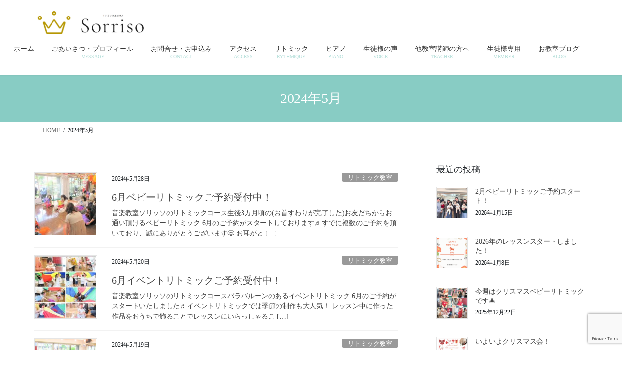

--- FILE ---
content_type: text/html; charset=UTF-8
request_url: https://sorriso-music.com/2024/05/
body_size: 90775
content:
<!DOCTYPE html><html lang="ja"><head><meta charset="utf-8"><meta http-equiv="X-UA-Compatible" content="IE=edge"><meta name="viewport" content="width=device-width, initial-scale=1"><title>2024年5月 | 北千住 千住大橋 南千住　リトミック ピアノ教室　音楽教室 ソリッソ</title><meta name='robots' content='max-image-preview:large' /><link rel='dns-prefetch' href='//www.googletagmanager.com' /><link rel="alternate" type="application/rss+xml" title="北千住 千住大橋 南千住　リトミック ピアノ教室　音楽教室 ソリッソ &raquo; フィード" href="https://sorriso-music.com/feed/" /><link rel="alternate" type="application/rss+xml" title="北千住 千住大橋 南千住　リトミック ピアノ教室　音楽教室 ソリッソ &raquo; コメントフィード" href="https://sorriso-music.com/comments/feed/" /><meta name="description" content="2024年5月 の記事 北千住 千住大橋 南千住　リトミック ピアノ教室　音楽教室 ソリッソ 0歳からのリトミック　ピアノ教室。人前で発表できる力を。" /><style id='wp-img-auto-sizes-contain-inline-css' type='text/css'>img:is([sizes=auto i],[sizes^="auto," i]){contain-intrinsic-size:3000px 1500px}
/*# sourceURL=wp-img-auto-sizes-contain-inline-css */</style><link rel='stylesheet' id='ai1ec_style-css' href='https://sorriso-music.com/wp/wp-content/cache/autoptimize/autoptimize_single_8e54a9f1a995ebd579e05812925cdef1.php?ver=3.0.0' type='text/css' media='all' /><link rel='stylesheet' id='sbi_styles-css' href='https://sorriso-music.com/wp/wp-content/plugins/instagram-feed/css/sbi-styles.min.css?ver=6.10.0' type='text/css' media='all' /><link rel='stylesheet' id='vkExUnit_common_style-css' href='https://sorriso-music.com/wp/wp-content/cache/autoptimize/autoptimize_single_ea06bcb9caaffec68e5e5f8d33d36f3a.php?ver=9.113.0.1' type='text/css' media='all' /><style id='vkExUnit_common_style-inline-css' type='text/css'>:root {--ver_page_top_button_url:url(https://sorriso-music.com/wp/wp-content/plugins/vk-all-in-one-expansion-unit/assets/images/to-top-btn-icon.svg);}@font-face {font-weight: normal;font-style: normal;font-family: "vk_sns";src: url("https://sorriso-music.com/wp/wp-content/plugins/vk-all-in-one-expansion-unit/inc/sns/icons/fonts/vk_sns.eot?-bq20cj");src: url("https://sorriso-music.com/wp/wp-content/plugins/vk-all-in-one-expansion-unit/inc/sns/icons/fonts/vk_sns.eot?#iefix-bq20cj") format("embedded-opentype"),url("https://sorriso-music.com/wp/wp-content/plugins/vk-all-in-one-expansion-unit/inc/sns/icons/fonts/vk_sns.woff?-bq20cj") format("woff"),url("https://sorriso-music.com/wp/wp-content/plugins/vk-all-in-one-expansion-unit/inc/sns/icons/fonts/vk_sns.ttf?-bq20cj") format("truetype"),url("https://sorriso-music.com/wp/wp-content/plugins/vk-all-in-one-expansion-unit/inc/sns/icons/fonts/vk_sns.svg?-bq20cj#vk_sns") format("svg");}
.veu_promotion-alert__content--text {border: 1px solid rgba(0,0,0,0.125);padding: 0.5em 1em;border-radius: var(--vk-size-radius);margin-bottom: var(--vk-margin-block-bottom);font-size: 0.875rem;}/* Alert Content部分に段落タグを入れた場合に最後の段落の余白を0にする */.veu_promotion-alert__content--text p:last-of-type{margin-bottom:0;margin-top: 0;}
/*# sourceURL=vkExUnit_common_style-inline-css */</style><style id='wp-emoji-styles-inline-css' type='text/css'>img.wp-smiley, img.emoji {
		display: inline !important;
		border: none !important;
		box-shadow: none !important;
		height: 1em !important;
		width: 1em !important;
		margin: 0 0.07em !important;
		vertical-align: -0.1em !important;
		background: none !important;
		padding: 0 !important;
	}
/*# sourceURL=wp-emoji-styles-inline-css */</style><link rel='stylesheet' id='wp-block-library-css' href='https://sorriso-music.com/wp/wp-includes/css/dist/block-library/style.min.css?ver=6.9' type='text/css' media='all' /><style id='wp-block-library-inline-css' type='text/css'>.vk-cols--reverse{flex-direction:row-reverse}.vk-cols--hasbtn{margin-bottom:0}.vk-cols--hasbtn>.row>.vk_gridColumn_item,.vk-cols--hasbtn>.wp-block-column{position:relative;padding-bottom:3em}.vk-cols--hasbtn>.row>.vk_gridColumn_item>.wp-block-buttons,.vk-cols--hasbtn>.row>.vk_gridColumn_item>.vk_button,.vk-cols--hasbtn>.wp-block-column>.wp-block-buttons,.vk-cols--hasbtn>.wp-block-column>.vk_button{position:absolute;bottom:0;width:100%}.vk-cols--fit.wp-block-columns{gap:0}.vk-cols--fit.wp-block-columns,.vk-cols--fit.wp-block-columns:not(.is-not-stacked-on-mobile){margin-top:0;margin-bottom:0;justify-content:space-between}.vk-cols--fit.wp-block-columns>.wp-block-column *:last-child,.vk-cols--fit.wp-block-columns:not(.is-not-stacked-on-mobile)>.wp-block-column *:last-child{margin-bottom:0}.vk-cols--fit.wp-block-columns>.wp-block-column>.wp-block-cover,.vk-cols--fit.wp-block-columns:not(.is-not-stacked-on-mobile)>.wp-block-column>.wp-block-cover{margin-top:0}.vk-cols--fit.wp-block-columns.has-background,.vk-cols--fit.wp-block-columns:not(.is-not-stacked-on-mobile).has-background{padding:0}@media(max-width: 599px){.vk-cols--fit.wp-block-columns:not(.has-background)>.wp-block-column:not(.has-background),.vk-cols--fit.wp-block-columns:not(.is-not-stacked-on-mobile):not(.has-background)>.wp-block-column:not(.has-background){padding-left:0 !important;padding-right:0 !important}}@media(min-width: 782px){.vk-cols--fit.wp-block-columns .block-editor-block-list__block.wp-block-column:not(:first-child),.vk-cols--fit.wp-block-columns>.wp-block-column:not(:first-child),.vk-cols--fit.wp-block-columns:not(.is-not-stacked-on-mobile) .block-editor-block-list__block.wp-block-column:not(:first-child),.vk-cols--fit.wp-block-columns:not(.is-not-stacked-on-mobile)>.wp-block-column:not(:first-child){margin-left:0}}@media(min-width: 600px)and (max-width: 781px){.vk-cols--fit.wp-block-columns .wp-block-column:nth-child(2n),.vk-cols--fit.wp-block-columns:not(.is-not-stacked-on-mobile) .wp-block-column:nth-child(2n){margin-left:0}.vk-cols--fit.wp-block-columns .wp-block-column:not(:only-child),.vk-cols--fit.wp-block-columns:not(.is-not-stacked-on-mobile) .wp-block-column:not(:only-child){flex-basis:50% !important}}.vk-cols--fit--gap1.wp-block-columns{gap:1px}@media(min-width: 600px)and (max-width: 781px){.vk-cols--fit--gap1.wp-block-columns .wp-block-column:not(:only-child){flex-basis:calc(50% - 1px) !important}}.vk-cols--fit.vk-cols--grid>.block-editor-block-list__block,.vk-cols--fit.vk-cols--grid>.wp-block-column,.vk-cols--fit.vk-cols--grid:not(.is-not-stacked-on-mobile)>.block-editor-block-list__block,.vk-cols--fit.vk-cols--grid:not(.is-not-stacked-on-mobile)>.wp-block-column{flex-basis:50%;box-sizing:border-box}@media(max-width: 599px){.vk-cols--fit.vk-cols--grid.vk-cols--grid--alignfull>.wp-block-column:nth-child(2)>.wp-block-cover,.vk-cols--fit.vk-cols--grid.vk-cols--grid--alignfull>.wp-block-column:nth-child(2)>.vk_outer,.vk-cols--fit.vk-cols--grid:not(.is-not-stacked-on-mobile).vk-cols--grid--alignfull>.wp-block-column:nth-child(2)>.wp-block-cover,.vk-cols--fit.vk-cols--grid:not(.is-not-stacked-on-mobile).vk-cols--grid--alignfull>.wp-block-column:nth-child(2)>.vk_outer{width:100vw;margin-right:calc((100% - 100vw)/2);margin-left:calc((100% - 100vw)/2)}}@media(min-width: 600px){.vk-cols--fit.vk-cols--grid.vk-cols--grid--alignfull>.wp-block-column:nth-child(2)>.wp-block-cover,.vk-cols--fit.vk-cols--grid.vk-cols--grid--alignfull>.wp-block-column:nth-child(2)>.vk_outer,.vk-cols--fit.vk-cols--grid:not(.is-not-stacked-on-mobile).vk-cols--grid--alignfull>.wp-block-column:nth-child(2)>.wp-block-cover,.vk-cols--fit.vk-cols--grid:not(.is-not-stacked-on-mobile).vk-cols--grid--alignfull>.wp-block-column:nth-child(2)>.vk_outer{margin-right:calc(100% - 50vw);width:50vw}}@media(min-width: 600px){.vk-cols--fit.vk-cols--grid.vk-cols--grid--alignfull.vk-cols--reverse>.wp-block-column,.vk-cols--fit.vk-cols--grid:not(.is-not-stacked-on-mobile).vk-cols--grid--alignfull.vk-cols--reverse>.wp-block-column{margin-left:0;margin-right:0}.vk-cols--fit.vk-cols--grid.vk-cols--grid--alignfull.vk-cols--reverse>.wp-block-column:nth-child(2)>.wp-block-cover,.vk-cols--fit.vk-cols--grid.vk-cols--grid--alignfull.vk-cols--reverse>.wp-block-column:nth-child(2)>.vk_outer,.vk-cols--fit.vk-cols--grid:not(.is-not-stacked-on-mobile).vk-cols--grid--alignfull.vk-cols--reverse>.wp-block-column:nth-child(2)>.wp-block-cover,.vk-cols--fit.vk-cols--grid:not(.is-not-stacked-on-mobile).vk-cols--grid--alignfull.vk-cols--reverse>.wp-block-column:nth-child(2)>.vk_outer{margin-left:calc(100% - 50vw)}}.vk-cols--menu h2,.vk-cols--menu h3,.vk-cols--menu h4,.vk-cols--menu h5{margin-bottom:.2em;text-shadow:#000 0 0 10px}.vk-cols--menu h2:first-child,.vk-cols--menu h3:first-child,.vk-cols--menu h4:first-child,.vk-cols--menu h5:first-child{margin-top:0}.vk-cols--menu p{margin-bottom:1rem;text-shadow:#000 0 0 10px}.vk-cols--menu .wp-block-cover__inner-container:last-child{margin-bottom:0}.vk-cols--fitbnrs .wp-block-column .wp-block-cover:hover img{filter:unset}.vk-cols--fitbnrs .wp-block-column .wp-block-cover:hover{background-color:unset}.vk-cols--fitbnrs .wp-block-column .wp-block-cover:hover .wp-block-cover__image-background{filter:unset !important}.vk-cols--fitbnrs .wp-block-cover .wp-block-cover__inner-container{position:absolute;height:100%;width:100%}.vk-cols--fitbnrs .vk_button{height:100%;margin:0}.vk-cols--fitbnrs .vk_button .vk_button_btn,.vk-cols--fitbnrs .vk_button .btn{height:100%;width:100%;border:none;box-shadow:none;background-color:unset !important;transition:unset}.vk-cols--fitbnrs .vk_button .vk_button_btn:hover,.vk-cols--fitbnrs .vk_button .btn:hover{transition:unset}.vk-cols--fitbnrs .vk_button .vk_button_btn:after,.vk-cols--fitbnrs .vk_button .btn:after{border:none}.vk-cols--fitbnrs .vk_button .vk_button_link_txt{width:100%;position:absolute;top:50%;left:50%;transform:translateY(-50%) translateX(-50%);font-size:2rem;text-shadow:#000 0 0 10px}.vk-cols--fitbnrs .vk_button .vk_button_link_subCaption{width:100%;position:absolute;top:calc(50% + 2.2em);left:50%;transform:translateY(-50%) translateX(-50%);text-shadow:#000 0 0 10px}@media(min-width: 992px){.vk-cols--media.wp-block-columns{gap:3rem}}.vk-fit-map figure{margin-bottom:0}.vk-fit-map iframe{position:relative;margin-bottom:0;display:block;max-height:400px;width:100vw}.vk-fit-map:is(.alignfull,.alignwide) div{max-width:100%}.vk-table--th--width25 :where(tr>*:first-child){width:25%}.vk-table--th--width30 :where(tr>*:first-child){width:30%}.vk-table--th--width35 :where(tr>*:first-child){width:35%}.vk-table--th--width40 :where(tr>*:first-child){width:40%}.vk-table--th--bg-bright :where(tr>*:first-child){background-color:var(--wp--preset--color--bg-secondary, rgba(0, 0, 0, 0.05))}@media(max-width: 599px){.vk-table--mobile-block :is(th,td){width:100%;display:block}.vk-table--mobile-block.wp-block-table table :is(th,td){border-top:none}}.vk-table--width--th25 :where(tr>*:first-child){width:25%}.vk-table--width--th30 :where(tr>*:first-child){width:30%}.vk-table--width--th35 :where(tr>*:first-child){width:35%}.vk-table--width--th40 :where(tr>*:first-child){width:40%}.no-margin{margin:0}@media(max-width: 599px){.wp-block-image.vk-aligncenter--mobile>.alignright{float:none;margin-left:auto;margin-right:auto}.vk-no-padding-horizontal--mobile{padding-left:0 !important;padding-right:0 !important}}
/* VK Color Palettes */

/*# sourceURL=wp-block-library-inline-css */</style><style id='wp-block-paragraph-inline-css' type='text/css'>.is-small-text{font-size:.875em}.is-regular-text{font-size:1em}.is-large-text{font-size:2.25em}.is-larger-text{font-size:3em}.has-drop-cap:not(:focus):first-letter{float:left;font-size:8.4em;font-style:normal;font-weight:100;line-height:.68;margin:.05em .1em 0 0;text-transform:uppercase}body.rtl .has-drop-cap:not(:focus):first-letter{float:none;margin-left:.1em}p.has-drop-cap.has-background{overflow:hidden}:root :where(p.has-background){padding:1.25em 2.375em}:where(p.has-text-color:not(.has-link-color)) a{color:inherit}p.has-text-align-left[style*="writing-mode:vertical-lr"],p.has-text-align-right[style*="writing-mode:vertical-rl"]{rotate:180deg}
/*# sourceURL=https://sorriso-music.com/wp/wp-includes/blocks/paragraph/style.min.css */</style><style id='global-styles-inline-css' type='text/css'>:root{--wp--preset--aspect-ratio--square: 1;--wp--preset--aspect-ratio--4-3: 4/3;--wp--preset--aspect-ratio--3-4: 3/4;--wp--preset--aspect-ratio--3-2: 3/2;--wp--preset--aspect-ratio--2-3: 2/3;--wp--preset--aspect-ratio--16-9: 16/9;--wp--preset--aspect-ratio--9-16: 9/16;--wp--preset--color--black: #000000;--wp--preset--color--cyan-bluish-gray: #abb8c3;--wp--preset--color--white: #ffffff;--wp--preset--color--pale-pink: #f78da7;--wp--preset--color--vivid-red: #cf2e2e;--wp--preset--color--luminous-vivid-orange: #ff6900;--wp--preset--color--luminous-vivid-amber: #fcb900;--wp--preset--color--light-green-cyan: #7bdcb5;--wp--preset--color--vivid-green-cyan: #00d084;--wp--preset--color--pale-cyan-blue: #8ed1fc;--wp--preset--color--vivid-cyan-blue: #0693e3;--wp--preset--color--vivid-purple: #9b51e0;--wp--preset--gradient--vivid-cyan-blue-to-vivid-purple: linear-gradient(135deg,rgb(6,147,227) 0%,rgb(155,81,224) 100%);--wp--preset--gradient--light-green-cyan-to-vivid-green-cyan: linear-gradient(135deg,rgb(122,220,180) 0%,rgb(0,208,130) 100%);--wp--preset--gradient--luminous-vivid-amber-to-luminous-vivid-orange: linear-gradient(135deg,rgb(252,185,0) 0%,rgb(255,105,0) 100%);--wp--preset--gradient--luminous-vivid-orange-to-vivid-red: linear-gradient(135deg,rgb(255,105,0) 0%,rgb(207,46,46) 100%);--wp--preset--gradient--very-light-gray-to-cyan-bluish-gray: linear-gradient(135deg,rgb(238,238,238) 0%,rgb(169,184,195) 100%);--wp--preset--gradient--cool-to-warm-spectrum: linear-gradient(135deg,rgb(74,234,220) 0%,rgb(151,120,209) 20%,rgb(207,42,186) 40%,rgb(238,44,130) 60%,rgb(251,105,98) 80%,rgb(254,248,76) 100%);--wp--preset--gradient--blush-light-purple: linear-gradient(135deg,rgb(255,206,236) 0%,rgb(152,150,240) 100%);--wp--preset--gradient--blush-bordeaux: linear-gradient(135deg,rgb(254,205,165) 0%,rgb(254,45,45) 50%,rgb(107,0,62) 100%);--wp--preset--gradient--luminous-dusk: linear-gradient(135deg,rgb(255,203,112) 0%,rgb(199,81,192) 50%,rgb(65,88,208) 100%);--wp--preset--gradient--pale-ocean: linear-gradient(135deg,rgb(255,245,203) 0%,rgb(182,227,212) 50%,rgb(51,167,181) 100%);--wp--preset--gradient--electric-grass: linear-gradient(135deg,rgb(202,248,128) 0%,rgb(113,206,126) 100%);--wp--preset--gradient--midnight: linear-gradient(135deg,rgb(2,3,129) 0%,rgb(40,116,252) 100%);--wp--preset--font-size--small: 13px;--wp--preset--font-size--medium: 20px;--wp--preset--font-size--large: 36px;--wp--preset--font-size--x-large: 42px;--wp--preset--spacing--20: 0.44rem;--wp--preset--spacing--30: 0.67rem;--wp--preset--spacing--40: 1rem;--wp--preset--spacing--50: 1.5rem;--wp--preset--spacing--60: 2.25rem;--wp--preset--spacing--70: 3.38rem;--wp--preset--spacing--80: 5.06rem;--wp--preset--shadow--natural: 6px 6px 9px rgba(0, 0, 0, 0.2);--wp--preset--shadow--deep: 12px 12px 50px rgba(0, 0, 0, 0.4);--wp--preset--shadow--sharp: 6px 6px 0px rgba(0, 0, 0, 0.2);--wp--preset--shadow--outlined: 6px 6px 0px -3px rgb(255, 255, 255), 6px 6px rgb(0, 0, 0);--wp--preset--shadow--crisp: 6px 6px 0px rgb(0, 0, 0);}:where(.is-layout-flex){gap: 0.5em;}:where(.is-layout-grid){gap: 0.5em;}body .is-layout-flex{display: flex;}.is-layout-flex{flex-wrap: wrap;align-items: center;}.is-layout-flex > :is(*, div){margin: 0;}body .is-layout-grid{display: grid;}.is-layout-grid > :is(*, div){margin: 0;}:where(.wp-block-columns.is-layout-flex){gap: 2em;}:where(.wp-block-columns.is-layout-grid){gap: 2em;}:where(.wp-block-post-template.is-layout-flex){gap: 1.25em;}:where(.wp-block-post-template.is-layout-grid){gap: 1.25em;}.has-black-color{color: var(--wp--preset--color--black) !important;}.has-cyan-bluish-gray-color{color: var(--wp--preset--color--cyan-bluish-gray) !important;}.has-white-color{color: var(--wp--preset--color--white) !important;}.has-pale-pink-color{color: var(--wp--preset--color--pale-pink) !important;}.has-vivid-red-color{color: var(--wp--preset--color--vivid-red) !important;}.has-luminous-vivid-orange-color{color: var(--wp--preset--color--luminous-vivid-orange) !important;}.has-luminous-vivid-amber-color{color: var(--wp--preset--color--luminous-vivid-amber) !important;}.has-light-green-cyan-color{color: var(--wp--preset--color--light-green-cyan) !important;}.has-vivid-green-cyan-color{color: var(--wp--preset--color--vivid-green-cyan) !important;}.has-pale-cyan-blue-color{color: var(--wp--preset--color--pale-cyan-blue) !important;}.has-vivid-cyan-blue-color{color: var(--wp--preset--color--vivid-cyan-blue) !important;}.has-vivid-purple-color{color: var(--wp--preset--color--vivid-purple) !important;}.has-black-background-color{background-color: var(--wp--preset--color--black) !important;}.has-cyan-bluish-gray-background-color{background-color: var(--wp--preset--color--cyan-bluish-gray) !important;}.has-white-background-color{background-color: var(--wp--preset--color--white) !important;}.has-pale-pink-background-color{background-color: var(--wp--preset--color--pale-pink) !important;}.has-vivid-red-background-color{background-color: var(--wp--preset--color--vivid-red) !important;}.has-luminous-vivid-orange-background-color{background-color: var(--wp--preset--color--luminous-vivid-orange) !important;}.has-luminous-vivid-amber-background-color{background-color: var(--wp--preset--color--luminous-vivid-amber) !important;}.has-light-green-cyan-background-color{background-color: var(--wp--preset--color--light-green-cyan) !important;}.has-vivid-green-cyan-background-color{background-color: var(--wp--preset--color--vivid-green-cyan) !important;}.has-pale-cyan-blue-background-color{background-color: var(--wp--preset--color--pale-cyan-blue) !important;}.has-vivid-cyan-blue-background-color{background-color: var(--wp--preset--color--vivid-cyan-blue) !important;}.has-vivid-purple-background-color{background-color: var(--wp--preset--color--vivid-purple) !important;}.has-black-border-color{border-color: var(--wp--preset--color--black) !important;}.has-cyan-bluish-gray-border-color{border-color: var(--wp--preset--color--cyan-bluish-gray) !important;}.has-white-border-color{border-color: var(--wp--preset--color--white) !important;}.has-pale-pink-border-color{border-color: var(--wp--preset--color--pale-pink) !important;}.has-vivid-red-border-color{border-color: var(--wp--preset--color--vivid-red) !important;}.has-luminous-vivid-orange-border-color{border-color: var(--wp--preset--color--luminous-vivid-orange) !important;}.has-luminous-vivid-amber-border-color{border-color: var(--wp--preset--color--luminous-vivid-amber) !important;}.has-light-green-cyan-border-color{border-color: var(--wp--preset--color--light-green-cyan) !important;}.has-vivid-green-cyan-border-color{border-color: var(--wp--preset--color--vivid-green-cyan) !important;}.has-pale-cyan-blue-border-color{border-color: var(--wp--preset--color--pale-cyan-blue) !important;}.has-vivid-cyan-blue-border-color{border-color: var(--wp--preset--color--vivid-cyan-blue) !important;}.has-vivid-purple-border-color{border-color: var(--wp--preset--color--vivid-purple) !important;}.has-vivid-cyan-blue-to-vivid-purple-gradient-background{background: var(--wp--preset--gradient--vivid-cyan-blue-to-vivid-purple) !important;}.has-light-green-cyan-to-vivid-green-cyan-gradient-background{background: var(--wp--preset--gradient--light-green-cyan-to-vivid-green-cyan) !important;}.has-luminous-vivid-amber-to-luminous-vivid-orange-gradient-background{background: var(--wp--preset--gradient--luminous-vivid-amber-to-luminous-vivid-orange) !important;}.has-luminous-vivid-orange-to-vivid-red-gradient-background{background: var(--wp--preset--gradient--luminous-vivid-orange-to-vivid-red) !important;}.has-very-light-gray-to-cyan-bluish-gray-gradient-background{background: var(--wp--preset--gradient--very-light-gray-to-cyan-bluish-gray) !important;}.has-cool-to-warm-spectrum-gradient-background{background: var(--wp--preset--gradient--cool-to-warm-spectrum) !important;}.has-blush-light-purple-gradient-background{background: var(--wp--preset--gradient--blush-light-purple) !important;}.has-blush-bordeaux-gradient-background{background: var(--wp--preset--gradient--blush-bordeaux) !important;}.has-luminous-dusk-gradient-background{background: var(--wp--preset--gradient--luminous-dusk) !important;}.has-pale-ocean-gradient-background{background: var(--wp--preset--gradient--pale-ocean) !important;}.has-electric-grass-gradient-background{background: var(--wp--preset--gradient--electric-grass) !important;}.has-midnight-gradient-background{background: var(--wp--preset--gradient--midnight) !important;}.has-small-font-size{font-size: var(--wp--preset--font-size--small) !important;}.has-medium-font-size{font-size: var(--wp--preset--font-size--medium) !important;}.has-large-font-size{font-size: var(--wp--preset--font-size--large) !important;}.has-x-large-font-size{font-size: var(--wp--preset--font-size--x-large) !important;}
/*# sourceURL=global-styles-inline-css */</style><style id='core-block-supports-inline-css' type='text/css'>.wp-elements-d26e32204844d92f2ba2371017cfeeef a:where(:not(.wp-element-button)){color:var(--wp--preset--color--vivid-red);}.wp-elements-6f1eeb5598df5af71fe7899f2cc481ba a:where(:not(.wp-element-button)){color:var(--wp--preset--color--black);}.wp-elements-e17130c1642876b1ece4ae5ce5658410 a:where(:not(.wp-element-button)){color:var(--wp--preset--color--vivid-red);}.wp-elements-0fc63696ff2df39206539af298123806 a:where(:not(.wp-element-button)){color:var(--wp--preset--color--vivid-red);}.wp-elements-b75d05d0d7e4f995831509a0229f9fb8 a:where(:not(.wp-element-button)){color:var(--wp--preset--color--black);}.wp-elements-035f5e0c8715fee328a7ed143751d43b a:where(:not(.wp-element-button)){color:var(--wp--preset--color--vivid-red);}.wp-elements-8cebded5143229edae08bec570077219 a:where(:not(.wp-element-button)){color:var(--wp--preset--color--black);}.wp-elements-993269aedcfb1f3b23f65090413bf179 a:where(:not(.wp-element-button)){color:var(--wp--preset--color--vivid-red);}.wp-elements-ce1870e81cef0a505869f2349653e022 a:where(:not(.wp-element-button)){color:var(--wp--preset--color--vivid-red);}.wp-elements-a40128e8fe1f5d267d2b1f3ccb78b72b a:where(:not(.wp-element-button)){color:var(--wp--preset--color--vivid-red);}
/*# sourceURL=core-block-supports-inline-css */</style><style id='classic-theme-styles-inline-css' type='text/css'>/*! This file is auto-generated */
.wp-block-button__link{color:#fff;background-color:#32373c;border-radius:9999px;box-shadow:none;text-decoration:none;padding:calc(.667em + 2px) calc(1.333em + 2px);font-size:1.125em}.wp-block-file__button{background:#32373c;color:#fff;text-decoration:none}
/*# sourceURL=/wp-includes/css/classic-themes.min.css */</style><link rel='stylesheet' id='contact-form-7-css' href='https://sorriso-music.com/wp/wp-content/cache/autoptimize/autoptimize_single_64ac31699f5326cb3c76122498b76f66.php?ver=6.1.4' type='text/css' media='all' /><link rel='stylesheet' id='vk-swiper-style-css' href='https://sorriso-music.com/wp/wp-content/plugins/vk-blocks/vendor/vektor-inc/vk-swiper/src/assets/css/swiper-bundle.min.css?ver=11.0.2' type='text/css' media='all' /><link rel='stylesheet' id='bootstrap-4-style-css' href='https://sorriso-music.com/wp/wp-content/themes/lightning/_g2/library/bootstrap-4/css/bootstrap.min.css?ver=4.5.0' type='text/css' media='all' /><link rel='stylesheet' id='lightning-common-style-css' href='https://sorriso-music.com/wp/wp-content/cache/autoptimize/autoptimize_single_9253d1ff6e6f0e270b9572ab23643f96.php?ver=15.33.0' type='text/css' media='all' /><style id='lightning-common-style-inline-css' type='text/css'>/* vk-mobile-nav */:root {--vk-mobile-nav-menu-btn-bg-src: url("https://sorriso-music.com/wp/wp-content/themes/lightning/_g2/inc/vk-mobile-nav/package/images/vk-menu-btn-black.svg");--vk-mobile-nav-menu-btn-close-bg-src: url("https://sorriso-music.com/wp/wp-content/themes/lightning/_g2/inc/vk-mobile-nav/package/images/vk-menu-close-black.svg");--vk-menu-acc-icon-open-black-bg-src: url("https://sorriso-music.com/wp/wp-content/themes/lightning/_g2/inc/vk-mobile-nav/package/images/vk-menu-acc-icon-open-black.svg");--vk-menu-acc-icon-open-white-bg-src: url("https://sorriso-music.com/wp/wp-content/themes/lightning/_g2/inc/vk-mobile-nav/package/images/vk-menu-acc-icon-open-white.svg");--vk-menu-acc-icon-close-black-bg-src: url("https://sorriso-music.com/wp/wp-content/themes/lightning/_g2/inc/vk-mobile-nav/package/images/vk-menu-close-black.svg");--vk-menu-acc-icon-close-white-bg-src: url("https://sorriso-music.com/wp/wp-content/themes/lightning/_g2/inc/vk-mobile-nav/package/images/vk-menu-close-white.svg");}
/*# sourceURL=lightning-common-style-inline-css */</style><link rel='stylesheet' id='lightning-design-style-css' href='https://sorriso-music.com/wp/wp-content/cache/autoptimize/autoptimize_single_6b5a0728be9d4c05ca71130fb89cac9b.php?ver=15.33.0' type='text/css' media='all' /><style id='lightning-design-style-inline-css' type='text/css'>:root {--color-key:#88ccc4;--wp--preset--color--vk-color-primary:#88ccc4;--color-key-dark:#b7b7b7;}
/* ltg common custom */:root {--vk-menu-acc-btn-border-color:#333;--vk-color-primary:#88ccc4;--vk-color-primary-dark:#b7b7b7;--vk-color-primary-vivid:#96e0d8;--color-key:#88ccc4;--wp--preset--color--vk-color-primary:#88ccc4;--color-key-dark:#b7b7b7;}.veu_color_txt_key { color:#b7b7b7 ; }.veu_color_bg_key { background-color:#b7b7b7 ; }.veu_color_border_key { border-color:#b7b7b7 ; }.btn-default { border-color:#88ccc4;color:#88ccc4;}.btn-default:focus,.btn-default:hover { border-color:#88ccc4;background-color: #88ccc4; }.wp-block-search__button,.btn-primary { background-color:#88ccc4;border-color:#b7b7b7; }.wp-block-search__button:focus,.wp-block-search__button:hover,.btn-primary:not(:disabled):not(.disabled):active,.btn-primary:focus,.btn-primary:hover { background-color:#b7b7b7;border-color:#88ccc4; }.btn-outline-primary { color : #88ccc4 ; border-color:#88ccc4; }.btn-outline-primary:not(:disabled):not(.disabled):active,.btn-outline-primary:focus,.btn-outline-primary:hover { color : #fff; background-color:#88ccc4;border-color:#b7b7b7; }a { color:#337ab7; }
.tagcloud a:before { font-family: "Font Awesome 7 Free";content: "\f02b";font-weight: bold; }
.media .media-body .media-heading a:hover { color:#88ccc4; }@media (min-width: 768px){.gMenu > li:before,.gMenu > li.menu-item-has-children::after { border-bottom-color:#b7b7b7 }.gMenu li li { background-color:#b7b7b7 }.gMenu li li a:hover { background-color:#88ccc4; }} /* @media (min-width: 768px) */.page-header { background-color:#88ccc4; }h2,.mainSection-title { border-top-color:#88ccc4; }h3:after,.subSection-title:after { border-bottom-color:#88ccc4; }ul.page-numbers li span.page-numbers.current,.page-link dl .post-page-numbers.current { background-color:#88ccc4; }.pager li > a { border-color:#88ccc4;color:#88ccc4;}.pager li > a:hover { background-color:#88ccc4;color:#fff;}.siteFooter { border-top-color:#88ccc4; }dt { border-left-color:#88ccc4; }:root {--g_nav_main_acc_icon_open_url:url(https://sorriso-music.com/wp/wp-content/themes/lightning/_g2/inc/vk-mobile-nav/package/images/vk-menu-acc-icon-open-black.svg);--g_nav_main_acc_icon_close_url: url(https://sorriso-music.com/wp/wp-content/themes/lightning/_g2/inc/vk-mobile-nav/package/images/vk-menu-close-black.svg);--g_nav_sub_acc_icon_open_url: url(https://sorriso-music.com/wp/wp-content/themes/lightning/_g2/inc/vk-mobile-nav/package/images/vk-menu-acc-icon-open-white.svg);--g_nav_sub_acc_icon_close_url: url(https://sorriso-music.com/wp/wp-content/themes/lightning/_g2/inc/vk-mobile-nav/package/images/vk-menu-close-white.svg);}
/*# sourceURL=lightning-design-style-inline-css */</style><link rel='stylesheet' id='lightning-booking-package-style-css' href='https://sorriso-music.com/wp/wp-content/cache/autoptimize/autoptimize_single_ef9022a76e61b860e9b3fef7e4126266.php?ver=15.33.0' type='text/css' media='all' /><link rel='stylesheet' id='veu-cta-css' href='https://sorriso-music.com/wp/wp-content/cache/autoptimize/autoptimize_single_a78f149676128521e4b5f36a9ac06f23.php?ver=9.113.0.1' type='text/css' media='all' /><link rel='stylesheet' id='vk-blocks-build-css-css' href='https://sorriso-music.com/wp/wp-content/cache/autoptimize/autoptimize_single_8007185a86f057676dc53af7dc2ce4ac.php?ver=1.115.2.1' type='text/css' media='all' /><style id='vk-blocks-build-css-inline-css' type='text/css'>:root {
		--vk_image-mask-circle: url(https://sorriso-music.com/wp/wp-content/plugins/vk-blocks/inc/vk-blocks/images/circle.svg);
		--vk_image-mask-wave01: url(https://sorriso-music.com/wp/wp-content/plugins/vk-blocks/inc/vk-blocks/images/wave01.svg);
		--vk_image-mask-wave02: url(https://sorriso-music.com/wp/wp-content/plugins/vk-blocks/inc/vk-blocks/images/wave02.svg);
		--vk_image-mask-wave03: url(https://sorriso-music.com/wp/wp-content/plugins/vk-blocks/inc/vk-blocks/images/wave03.svg);
		--vk_image-mask-wave04: url(https://sorriso-music.com/wp/wp-content/plugins/vk-blocks/inc/vk-blocks/images/wave04.svg);
	}
	

	:root {

		--vk-balloon-border-width:1px;

		--vk-balloon-speech-offset:-12px;
	}
	

	:root {
		--vk_flow-arrow: url(https://sorriso-music.com/wp/wp-content/plugins/vk-blocks/inc/vk-blocks/images/arrow_bottom.svg);
	}
	
/*# sourceURL=vk-blocks-build-css-inline-css */</style><link rel='stylesheet' id='lightning-theme-style-css' href='https://sorriso-music.com/wp/wp-content/themes/lightning/style.css?ver=15.33.0' type='text/css' media='all' /><link rel='stylesheet' id='vk-font-awesome-css' href='https://sorriso-music.com/wp/wp-content/themes/lightning/vendor/vektor-inc/font-awesome-versions/src/font-awesome/css/all.min.css?ver=7.1.0' type='text/css' media='all' /> <script type="text/javascript" src="https://sorriso-music.com/wp/wp-includes/js/jquery/jquery.min.js?ver=3.7.1" id="jquery-core-js"></script> <script defer type="text/javascript" src="https://sorriso-music.com/wp/wp-includes/js/jquery/jquery-migrate.min.js?ver=3.4.1" id="jquery-migrate-js"></script> <link rel="https://api.w.org/" href="https://sorriso-music.com/wp-json/" /><link rel="EditURI" type="application/rsd+xml" title="RSD" href="https://sorriso-music.com/wp/xmlrpc.php?rsd" /><meta name="generator" content="WordPress 6.9" /><meta name="generator" content="Site Kit by Google 1.170.0" /><style id="lightning-color-custom-for-plugins" type="text/css">/* ltg theme common */.color_key_bg,.color_key_bg_hover:hover{background-color: #88ccc4;}.color_key_txt,.color_key_txt_hover:hover{color: #88ccc4;}.color_key_border,.color_key_border_hover:hover{border-color: #88ccc4;}.color_key_dark_bg,.color_key_dark_bg_hover:hover{background-color: #b7b7b7;}.color_key_dark_txt,.color_key_dark_txt_hover:hover{color: #b7b7b7;}.color_key_dark_border,.color_key_dark_border_hover:hover{border-color: #b7b7b7;}</style><meta name="twitter:card" content="summary_large_image"><meta name="twitter:description" content="2024年5月 の記事 北千住 千住大橋 南千住　リトミック ピアノ教室　音楽教室 ソリッソ 0歳からのリトミック　ピアノ教室。人前で発表できる力を。"><meta name="twitter:title" content="2024年5月 | 北千住 千住大橋 南千住　リトミック ピアノ教室　音楽教室 ソリッソ"><meta name="twitter:url" content="https://sorriso-music.com/2024/05/28/6%e6%9c%88%e3%83%99%e3%83%93%e3%83%bc%e3%83%aa%e3%83%88%e3%83%9f%e3%83%83%e3%82%af%e3%81%94%e4%ba%88%e7%b4%84%e5%8f%97%e4%bb%98%e4%b8%ad%ef%bc%81/"><meta name="twitter:domain" content="sorriso-music.com"><meta name="twitter:site" content="@cresendo_music"><link rel="icon" href="https://sorriso-music.com/wp/wp-content/uploads/2019/11/cropped-iconc-32x32.png" sizes="32x32" /><link rel="icon" href="https://sorriso-music.com/wp/wp-content/uploads/2019/11/cropped-iconc-192x192.png" sizes="192x192" /><link rel="apple-touch-icon" href="https://sorriso-music.com/wp/wp-content/uploads/2019/11/cropped-iconc-180x180.png" /><meta name="msapplication-TileImage" content="https://sorriso-music.com/wp/wp-content/uploads/2019/11/cropped-iconc-270x270.png" /><style type="text/css" id="wp-custom-css">.col-sm-3 {
	text-align: center;
}

body {
	font-family: 游明朝,"Yu Mincho",YuMincho,"Hiragino Mincho ProN","Hiragino Mincho Pro",HGS明朝E,メイリオ,Meiryo,serif;
}
footer .copySection p:nth-child(2) {
    display:none !important;
}
.container {
    max-width: 1170px;
}
.gMenu_name {
	font-size:13px;
	color: #333;
	font-weight: normal;
}
.device-pc .gMenu > li > a {
    display: block;
    overflow: hidden;
    padding: 14px 1.5em;
}
.gMenu_description {
    display: block;
    overflow: hidden;
    font-size: 11px;
		font-weight: 700;
    line-height: 1.5em;
		color: #88ccc4;
		font-weight: normal;
}
.prBlock .prBlock_title {
	font-size: 20px;
	color: #88ccc4;
}
.font_red {
	color: #C00;
}
.font_mgrn {
	color: #88ccc4;
}

.toppr {
	max-width: 22.5%;
	float: left;
	margin: 1%;
}

.toppr img {
	max-width: 100%;
	float: left;
	margin-top: 10px;
	margin-bottom: 10px;
}
.pr_title {
	font-size: 15px;
	color: #88ccc4;
}
.wp-block-button__link {
    background-color: 
    #88ccc4;
}
span.wpcf7-list-item {
display: block;
}
@media screen and (max-width: 767px) {
	.toppr {
	max-width: 46%;
	float: left;
	margin:1%;}
.pr_title {
	font-size: 14px;
	color: #88ccc4;
}
}</style></head><body class="archive date wp-theme-lightning vk-blocks fa_v7_css post-type-post sidebar-fix sidebar-fix-priority-top bootstrap4 device-pc"> <a class="skip-link screen-reader-text" href="#main">コンテンツへスキップ</a> <a class="skip-link screen-reader-text" href="#vk-mobile-nav">ナビゲーションに移動</a><header class="siteHeader"><div class="container siteHeadContainer"><div class="navbar-header"><p class="navbar-brand siteHeader_logo"> <a href="https://sorriso-music.com/"> <span><img src="https://sorriso-music.com/wp/wp-content/uploads/2019/11/logo.png" alt="北千住 千住大橋 南千住　リトミック ピアノ教室　音楽教室 ソリッソ" /></span> </a></p></div><div id="gMenu_outer" class="gMenu_outer"><nav class="menu-main-container"><ul id="menu-main" class="menu gMenu vk-menu-acc"><li id="menu-item-8864" class="menu-item menu-item-type-custom menu-item-object-custom menu-item-home"><a href="https://sorriso-music.com"><strong class="gMenu_name">ホーム</strong></a></li><li id="menu-item-50" class="menu-item menu-item-type-post_type menu-item-object-page"><a href="https://sorriso-music.com/message/"><strong class="gMenu_name">ごあいさつ・プロフィール</strong><span class="gMenu_description">MESSAGE</span></a></li><li id="menu-item-51" class="menu-item menu-item-type-post_type menu-item-object-page"><a href="https://sorriso-music.com/qa/"><strong class="gMenu_name">お問合せ・お申込み</strong><span class="gMenu_description">CONTACT</span></a></li><li id="menu-item-52" class="menu-item menu-item-type-post_type menu-item-object-page"><a href="https://sorriso-music.com/access/"><strong class="gMenu_name">アクセス</strong><span class="gMenu_description">ACCESS</span></a></li><li id="menu-item-47" class="menu-item menu-item-type-post_type menu-item-object-page"><a href="https://sorriso-music.com/ritomic/"><strong class="gMenu_name">リトミック</strong><span class="gMenu_description">RYTHMIQUE</span></a></li><li id="menu-item-48" class="menu-item menu-item-type-post_type menu-item-object-page"><a href="https://sorriso-music.com/piano/"><strong class="gMenu_name">ピアノ</strong><span class="gMenu_description">PIANO</span></a></li><li id="menu-item-45" class="menu-item menu-item-type-post_type menu-item-object-page"><a href="https://sorriso-music.com/voice/"><strong class="gMenu_name">生徒様の声</strong><span class="gMenu_description">VOICE</span></a></li><li id="menu-item-46" class="menu-item menu-item-type-post_type menu-item-object-page"><a href="https://sorriso-music.com/teacher/"><strong class="gMenu_name">他教室講師の方へ</strong><span class="gMenu_description">TEACHER</span></a></li><li id="menu-item-44" class="menu-item menu-item-type-post_type menu-item-object-page menu-item-has-children"><a href="https://sorriso-music.com/onlymember/"><strong class="gMenu_name">生徒様専用</strong><span class="gMenu_description">MEMBER</span></a><ul class="sub-menu"><li id="menu-item-49" class="menu-item menu-item-type-post_type menu-item-object-page"><a href="https://sorriso-music.com/schedule123/">スケジュール</a></li><li id="menu-item-3462" class="menu-item menu-item-type-post_type menu-item-object-page"><a href="https://sorriso-music.com/onlymember/ritoseito/">リトミックコース生徒様ページ</a></li><li id="menu-item-1802" class="menu-item menu-item-type-post_type menu-item-object-page"><a href="https://sorriso-music.com/ouchimain/piano2/">ピアノ・スタジオ個人コース</a></li><li id="menu-item-543" class="menu-item menu-item-type-post_type menu-item-object-page menu-item-has-children"><a href="https://sorriso-music.com/ouchimain/">おうちがくしゅう</a><ul class="sub-menu"><li id="menu-item-1502" class="menu-item menu-item-type-post_type menu-item-object-page"><a href="https://sorriso-music.com/ouchimain/2020-1-2/">おうちがくしゅう1-2歳</a></li><li id="menu-item-547" class="menu-item menu-item-type-post_type menu-item-object-page"><a href="https://sorriso-music.com/ouchimain/ouchi1-2/">おうちがくしゅう2-3歳</a></li></ul></li></ul></li><li id="menu-item-54" class="menu-item menu-item-type-custom menu-item-object-custom"><a target="_blank" href="https://sorriso-music.com/blogall/"><strong class="gMenu_name">お教室ブログ</strong><span class="gMenu_description">BLOG</span></a></li></ul></nav></div></div></header><div class="section page-header"><div class="container"><div class="row"><div class="col-md-12"><h1 class="page-header_pageTitle"> 2024年5月</h1></div></div></div></div><div class="section breadSection"><div class="container"><div class="row"><ol class="breadcrumb" itemscope itemtype="https://schema.org/BreadcrumbList"><li id="panHome" itemprop="itemListElement" itemscope itemtype="http://schema.org/ListItem"><a itemprop="item" href="https://sorriso-music.com/"><span itemprop="name"><i class="fa fa-home"></i> HOME</span></a><meta itemprop="position" content="1" /></li><li><span>2024年5月</span><meta itemprop="position" content="2" /></li></ol></div></div></div><div class="section siteContent"><div class="container"><div class="row"><div class="col mainSection mainSection-col-two baseSection vk_posts-mainSection" id="main" role="main"><div class="postList"><article class="media"><div id="post-17942" class="post-17942 post type-post status-publish format-standard has-post-thumbnail hentry category-rythmique tag-70 tag-71 tag-67 tag-19 tag-17 tag-18 tag-68 tag-21 tag-20"><div class="media-left postList_thumbnail"> <a href="https://sorriso-music.com/2024/05/28/6%e6%9c%88%e3%83%99%e3%83%93%e3%83%bc%e3%83%aa%e3%83%88%e3%83%9f%e3%83%83%e3%82%af%e3%81%94%e4%ba%88%e7%b4%84%e5%8f%97%e4%bb%98%e4%b8%ad%ef%bc%81/"> <img width="150" height="150" src="https://sorriso-music.com/wp/wp-content/uploads/2021/10/IMG_0188_original-150x150.jpg" class="media-object wp-post-image" alt="" decoding="async" /> </a></div><div class="media-body"><div class="entry-meta"> <span class="published entry-meta_items">2024年5月28日</span> <span class="entry-meta_items entry-meta_updated">/ 最終更新日時 : <span class="updated">2024年5月28日</span></span> <span class="vcard author entry-meta_items entry-meta_items_author"><span class="fn">TakakoK</span></span> <span class="entry-meta_items entry-meta_items_term"><a href="https://sorriso-music.com/category/rythmique/" class="btn btn-xs btn-primary entry-meta_items_term_button" style="background-color:#999999;border:none;">リトミック教室</a></span></div><h1 class="media-heading entry-title"><a href="https://sorriso-music.com/2024/05/28/6%e6%9c%88%e3%83%99%e3%83%93%e3%83%bc%e3%83%aa%e3%83%88%e3%83%9f%e3%83%83%e3%82%af%e3%81%94%e4%ba%88%e7%b4%84%e5%8f%97%e4%bb%98%e4%b8%ad%ef%bc%81/">6月ベビーリトミックご予約受付中！</a></h1> <a href="https://sorriso-music.com/2024/05/28/6%e6%9c%88%e3%83%99%e3%83%93%e3%83%bc%e3%83%aa%e3%83%88%e3%83%9f%e3%83%83%e3%82%af%e3%81%94%e4%ba%88%e7%b4%84%e5%8f%97%e4%bb%98%e4%b8%ad%ef%bc%81/" class="media-body_excerpt"><p>音楽教室ソリッソのリトミックコース生後3カ月頃の(お首すわりが完了した)お友だちからお通い頂けるベビーリトミック 6月のご予約がスタートしております♬ すでに複数のご予約を頂いており、誠にありがとうございます😊 お耳がと [&hellip;]</p> </a></div></div></article><article class="media"><div id="post-17874" class="post-17874 post type-post status-publish format-standard has-post-thumbnail hentry category-rythmique tag-67 tag-19 tag-17 tag-18 tag-68 tag-21 tag-20"><div class="media-left postList_thumbnail"> <a href="https://sorriso-music.com/2024/05/20/6%e6%9c%88%e3%82%a4%e3%83%99%e3%83%b3%e3%83%88%e3%83%aa%e3%83%88%e3%83%9f%e3%83%83%e3%82%af%e3%81%94%e4%ba%88%e7%b4%84%e5%8f%97%e4%bb%98%e4%b8%ad%ef%bc%81-2/"> <img width="150" height="150" src="https://sorriso-music.com/wp/wp-content/uploads/2023/10/o0750074415176234897-150x150.jpg" class="media-object wp-post-image" alt="" decoding="async" srcset="https://sorriso-music.com/wp/wp-content/uploads/2023/10/o0750074415176234897-150x150.jpg 150w, https://sorriso-music.com/wp/wp-content/uploads/2023/10/o0750074415176234897-300x298.jpg 300w, https://sorriso-music.com/wp/wp-content/uploads/2023/10/o0750074415176234897.jpg 750w" sizes="(max-width: 150px) 100vw, 150px" /> </a></div><div class="media-body"><div class="entry-meta"> <span class="published entry-meta_items">2024年5月20日</span> <span class="entry-meta_items entry-meta_updated">/ 最終更新日時 : <span class="updated">2024年5月19日</span></span> <span class="vcard author entry-meta_items entry-meta_items_author"><span class="fn">TakakoK</span></span> <span class="entry-meta_items entry-meta_items_term"><a href="https://sorriso-music.com/category/rythmique/" class="btn btn-xs btn-primary entry-meta_items_term_button" style="background-color:#999999;border:none;">リトミック教室</a></span></div><h1 class="media-heading entry-title"><a href="https://sorriso-music.com/2024/05/20/6%e6%9c%88%e3%82%a4%e3%83%99%e3%83%b3%e3%83%88%e3%83%aa%e3%83%88%e3%83%9f%e3%83%83%e3%82%af%e3%81%94%e4%ba%88%e7%b4%84%e5%8f%97%e4%bb%98%e4%b8%ad%ef%bc%81-2/">6月イベントリトミックご予約受付中！</a></h1> <a href="https://sorriso-music.com/2024/05/20/6%e6%9c%88%e3%82%a4%e3%83%99%e3%83%b3%e3%83%88%e3%83%aa%e3%83%88%e3%83%9f%e3%83%83%e3%82%af%e3%81%94%e4%ba%88%e7%b4%84%e5%8f%97%e4%bb%98%e4%b8%ad%ef%bc%81-2/" class="media-body_excerpt"><p>音楽教室ソリッソのリトミックコースパラバルーンのあるイベントリトミック 6月のご予約がスタートいたしました♬ イベントリトミックでは季節の制作も大人気！ レッスン中に作った作品をおうちで飾ることでレッスンにいらっしゃるこ [&hellip;]</p> </a></div></div></article><article class="media"><div id="post-17872" class="post-17872 post type-post status-publish format-standard has-post-thumbnail hentry category-rythmique tag-70 tag-71 tag-67 tag-19 tag-17 tag-18 tag-68 tag-21 tag-20"><div class="media-left postList_thumbnail"> <a href="https://sorriso-music.com/2024/05/19/6%e6%9c%88%e3%83%99%e3%83%93%e3%83%bc%e3%83%aa%e3%83%88%e3%83%9f%e3%83%83%e3%82%af%e3%81%94%e4%ba%88%e7%b4%84%e3%82%b9%e3%82%bf%e3%83%bc%e3%83%88%ef%bc%81/"> <img width="150" height="150" src="https://sorriso-music.com/wp/wp-content/uploads/2024/05/image-1-150x150.png" class="media-object wp-post-image" alt="" decoding="async" /> </a></div><div class="media-body"><div class="entry-meta"> <span class="published entry-meta_items">2024年5月19日</span> <span class="entry-meta_items entry-meta_updated">/ 最終更新日時 : <span class="updated">2024年5月19日</span></span> <span class="vcard author entry-meta_items entry-meta_items_author"><span class="fn">TakakoK</span></span> <span class="entry-meta_items entry-meta_items_term"><a href="https://sorriso-music.com/category/rythmique/" class="btn btn-xs btn-primary entry-meta_items_term_button" style="background-color:#999999;border:none;">リトミック教室</a></span></div><h1 class="media-heading entry-title"><a href="https://sorriso-music.com/2024/05/19/6%e6%9c%88%e3%83%99%e3%83%93%e3%83%bc%e3%83%aa%e3%83%88%e3%83%9f%e3%83%83%e3%82%af%e3%81%94%e4%ba%88%e7%b4%84%e3%82%b9%e3%82%bf%e3%83%bc%e3%83%88%ef%bc%81/">6月ベビーリトミックご予約スタート！</a></h1> <a href="https://sorriso-music.com/2024/05/19/6%e6%9c%88%e3%83%99%e3%83%93%e3%83%bc%e3%83%aa%e3%83%88%e3%83%9f%e3%83%83%e3%82%af%e3%81%94%e4%ba%88%e7%b4%84%e3%82%b9%e3%82%bf%e3%83%bc%e3%83%88%ef%bc%81/" class="media-body_excerpt"><p>音楽教室ソリッソのリトミックコース当教室でも大人気の0歳・1歳さん対象のベビーリトミック 6月のご予約がスタートいたしました♬ とってもお耳が良いこの時期から繰り返しお通い頂くことで音楽の基礎を少しずつ育てていきます 正 [&hellip;]</p> </a></div></div></article><article class="media"><div id="post-17822" class="post-17822 post type-post status-publish format-standard has-post-thumbnail hentry category-piano tag-67 tag-17 tag-18 tag-68 tag-21 tag-20"><div class="media-left postList_thumbnail"> <a href="https://sorriso-music.com/2024/05/09/%e4%bd%93%e9%a8%93day%e3%81%8a%e7%94%b3%e8%be%bc%e3%81%bf%e3%81%82%e3%82%8a%e3%81%8c%e3%81%a8%e3%81%86%e3%81%94%e3%81%96%e3%81%84%e3%81%be%e3%81%99%ef%bc%81/"> <img width="150" height="150" src="https://sorriso-music.com/wp/wp-content/uploads/2023/03/o1080108015228649117-150x150.jpg" class="media-object wp-post-image" alt="" decoding="async" loading="lazy" srcset="https://sorriso-music.com/wp/wp-content/uploads/2023/03/o1080108015228649117-150x150.jpg 150w, https://sorriso-music.com/wp/wp-content/uploads/2023/03/o1080108015228649117-300x300.jpg 300w, https://sorriso-music.com/wp/wp-content/uploads/2023/03/o1080108015228649117-768x768.jpg 768w, https://sorriso-music.com/wp/wp-content/uploads/2023/03/o1080108015228649117.jpg 800w" sizes="auto, (max-width: 150px) 100vw, 150px" /> </a></div><div class="media-body"><div class="entry-meta"> <span class="published entry-meta_items">2024年5月9日</span> <span class="entry-meta_items entry-meta_updated">/ 最終更新日時 : <span class="updated">2024年5月9日</span></span> <span class="vcard author entry-meta_items entry-meta_items_author"><span class="fn">TakakoK</span></span> <span class="entry-meta_items entry-meta_items_term"><a href="https://sorriso-music.com/category/piano/" class="btn btn-xs btn-primary entry-meta_items_term_button" style="background-color:#999999;border:none;">ピアノ教室</a></span></div><h1 class="media-heading entry-title"><a href="https://sorriso-music.com/2024/05/09/%e4%bd%93%e9%a8%93day%e3%81%8a%e7%94%b3%e8%be%bc%e3%81%bf%e3%81%82%e3%82%8a%e3%81%8c%e3%81%a8%e3%81%86%e3%81%94%e3%81%96%e3%81%84%e3%81%be%e3%81%99%ef%bc%81/">体験Dayお申込みありがとうございます！</a></h1> <a href="https://sorriso-music.com/2024/05/09/%e4%bd%93%e9%a8%93day%e3%81%8a%e7%94%b3%e8%be%bc%e3%81%bf%e3%81%82%e3%82%8a%e3%81%8c%e3%81%a8%e3%81%86%e3%81%94%e3%81%96%e3%81%84%e3%81%be%e3%81%99%ef%bc%81/" class="media-body_excerpt"><p>音楽教室ソリッソのピアノコース新しく北千住スタジオに開講する月曜日クラス早速お問い合わせ・お申込みを頂いております♬ 誠にありがとうございます😭✨ 7月に体験Dayを開催後、8月より開講予定となっております😊 気になる方 [&hellip;]</p> </a></div></div></article><article class="media"><div id="post-17784" class="post-17784 post type-post status-publish format-standard has-post-thumbnail hentry category-gorenraku category-piano category-rythmique tag-67 tag-19 tag-17 tag-18 tag-68 tag-21 tag-20"><div class="media-left postList_thumbnail"> <a href="https://sorriso-music.com/2024/05/05/%e7%99%ba%e8%a1%a8%e4%bc%9a%e3%81%ab%e5%90%91%e3%81%91%e3%81%a6%e9%a0%91%e5%bc%b5%e3%81%a3%e3%81%a6%e3%81%84%e3%81%be%e3%81%99/"> <img width="150" height="150" src="https://sorriso-music.com/wp/wp-content/uploads/2024/05/image-2-150x150.png" class="media-object wp-post-image" alt="" decoding="async" loading="lazy" srcset="https://sorriso-music.com/wp/wp-content/uploads/2024/05/image-2-150x150.png 150w, https://sorriso-music.com/wp/wp-content/uploads/2024/05/image-2-300x300.png 300w, https://sorriso-music.com/wp/wp-content/uploads/2024/05/image-2-768x768.png 768w, https://sorriso-music.com/wp/wp-content/uploads/2024/05/image-2.png 800w" sizes="auto, (max-width: 150px) 100vw, 150px" /> </a></div><div class="media-body"><div class="entry-meta"> <span class="published entry-meta_items">2024年5月5日</span> <span class="entry-meta_items entry-meta_updated">/ 最終更新日時 : <span class="updated">2024年5月5日</span></span> <span class="vcard author entry-meta_items entry-meta_items_author"><span class="fn">TakakoK</span></span> <span class="entry-meta_items entry-meta_items_term"><a href="https://sorriso-music.com/category/gorenraku/" class="btn btn-xs btn-primary entry-meta_items_term_button" style="background-color:#999999;border:none;">ご連絡</a></span></div><h1 class="media-heading entry-title"><a href="https://sorriso-music.com/2024/05/05/%e7%99%ba%e8%a1%a8%e4%bc%9a%e3%81%ab%e5%90%91%e3%81%91%e3%81%a6%e9%a0%91%e5%bc%b5%e3%81%a3%e3%81%a6%e3%81%84%e3%81%be%e3%81%99/">発表会に向けて頑張っています</a></h1> <a href="https://sorriso-music.com/2024/05/05/%e7%99%ba%e8%a1%a8%e4%bc%9a%e3%81%ab%e5%90%91%e3%81%91%e3%81%a6%e9%a0%91%e5%bc%b5%e3%81%a3%e3%81%a6%e3%81%84%e3%81%be%e3%81%99/" class="media-body_excerpt"><p>当教室のピアノ教室は、毎年6月に発表会です いよいよ来月…！ 皆さんとても頑張っておられます ひとつの曲を長く弾き続け、奏法や音色、気持ちの込め方など 存分にこだわれるのも、発表会があってこそ。 同時に、どんどんワークや [&hellip;]</p> </a></div></div></article><article class="media"><div id="post-17772" class="post-17772 post type-post status-publish format-standard has-post-thumbnail hentry category-gorenraku category-piano category-rythmique tag-70 tag-71 tag-67 tag-19 tag-17 tag-18 tag-68 tag-21 tag-20"><div class="media-left postList_thumbnail"> <a href="https://sorriso-music.com/2024/05/01/0%e6%ad%b31%e6%ad%b3%e3%81%95%e3%82%93%e9%9b%86%e3%81%be%e3%82%8c%ef%bc%81/"> <img width="150" height="150" src="https://sorriso-music.com/wp/wp-content/uploads/2024/05/image-150x150.png" class="media-object wp-post-image" alt="" decoding="async" loading="lazy" /> </a></div><div class="media-body"><div class="entry-meta"> <span class="published entry-meta_items">2024年5月1日</span> <span class="entry-meta_items entry-meta_updated">/ 最終更新日時 : <span class="updated">2024年5月1日</span></span> <span class="vcard author entry-meta_items entry-meta_items_author"><span class="fn">TakakoK</span></span> <span class="entry-meta_items entry-meta_items_term"><a href="https://sorriso-music.com/category/gorenraku/" class="btn btn-xs btn-primary entry-meta_items_term_button" style="background-color:#999999;border:none;">ご連絡</a></span></div><h1 class="media-heading entry-title"><a href="https://sorriso-music.com/2024/05/01/0%e6%ad%b31%e6%ad%b3%e3%81%95%e3%82%93%e9%9b%86%e3%81%be%e3%82%8c%ef%bc%81/">0歳1歳さん集まれ！</a></h1> <a href="https://sorriso-music.com/2024/05/01/0%e6%ad%b31%e6%ad%b3%e3%81%95%e3%82%93%e9%9b%86%e3%81%be%e3%82%8c%ef%bc%81/" class="media-body_excerpt"><p>当教室で大人気のベビーリトミック、 いよいよ5月開講です！ お問い合わせ頂いておりました皆さまありがとうございます😊 早速ご予約を頂いているお友達、ありがとうございます♬ ベビーリトミックってどんなことをするの？はこちら [&hellip;]</p> </a></div></div></article></div></div><div class="col subSection sideSection sideSection-col-two baseSection"><aside class="widget widget_postlist"><h1 class="subSection-title">最近の投稿</h1><div class="media"><div class="media-left postList_thumbnail"> <a href="https://sorriso-music.com/2026/01/15/2%e6%9c%88%e3%83%99%e3%83%93%e3%83%bc%e3%83%aa%e3%83%88%e3%83%9f%e3%83%83%e3%82%af%e3%81%94%e4%ba%88%e7%b4%84%e3%82%b9%e3%82%bf%e3%83%bc%e3%83%88%ef%bc%81/"> <img width="150" height="150" src="https://sorriso-music.com/wp/wp-content/uploads/2026/01/baby202601-150x150.jpg" class="attachment-thumbnail size-thumbnail wp-post-image" alt="" decoding="async" loading="lazy" /> </a></div><div class="media-body"><h4 class="media-heading"><a href="https://sorriso-music.com/2026/01/15/2%e6%9c%88%e3%83%99%e3%83%93%e3%83%bc%e3%83%aa%e3%83%88%e3%83%9f%e3%83%83%e3%82%af%e3%81%94%e4%ba%88%e7%b4%84%e3%82%b9%e3%82%bf%e3%83%bc%e3%83%88%ef%bc%81/">2月ベビーリトミックご予約スタート！</a></h4><div class="published entry-meta_items">2026年1月15日</div></div></div><div class="media"><div class="media-left postList_thumbnail"> <a href="https://sorriso-music.com/2026/01/08/2026%e5%b9%b4%e3%81%ae%e3%83%ac%e3%83%83%e3%82%b9%e3%83%b3%e3%82%b9%e3%82%bf%e3%83%bc%e3%83%88%e3%81%97%e3%81%be%e3%81%97%e3%81%9f%ef%bc%81/"> <img width="150" height="150" src="https://sorriso-music.com/wp/wp-content/uploads/2026/01/unnamed-29-150x150.png" class="attachment-thumbnail size-thumbnail wp-post-image" alt="" decoding="async" loading="lazy" /> </a></div><div class="media-body"><h4 class="media-heading"><a href="https://sorriso-music.com/2026/01/08/2026%e5%b9%b4%e3%81%ae%e3%83%ac%e3%83%83%e3%82%b9%e3%83%b3%e3%82%b9%e3%82%bf%e3%83%bc%e3%83%88%e3%81%97%e3%81%be%e3%81%97%e3%81%9f%ef%bc%81/">2026年のレッスンスタートしました！</a></h4><div class="published entry-meta_items">2026年1月8日</div></div></div><div class="media"><div class="media-left postList_thumbnail"> <a href="https://sorriso-music.com/2025/12/22/%e4%bb%8a%e9%80%b1%e3%81%af%e3%82%af%e3%83%aa%e3%82%b9%e3%83%9e%e3%82%b9%e3%83%99%e3%83%93%e3%83%bc%e3%83%aa%e3%83%88%e3%83%9f%e3%83%83%e3%82%af%e3%81%a7%e3%81%99%f0%9f%8e%84/"> <img width="150" height="150" src="https://sorriso-music.com/wp/wp-content/uploads/2024/12/名称未設定のデザイン-63-150x150.jpg" class="attachment-thumbnail size-thumbnail wp-post-image" alt="" decoding="async" loading="lazy" srcset="https://sorriso-music.com/wp/wp-content/uploads/2024/12/名称未設定のデザイン-63-150x150.jpg 150w, https://sorriso-music.com/wp/wp-content/uploads/2024/12/名称未設定のデザイン-63-300x300.jpg 300w, https://sorriso-music.com/wp/wp-content/uploads/2024/12/名称未設定のデザイン-63-1024x1024.jpg 1024w, https://sorriso-music.com/wp/wp-content/uploads/2024/12/名称未設定のデザイン-63-768x768.jpg 768w, https://sorriso-music.com/wp/wp-content/uploads/2024/12/名称未設定のデザイン-63.jpg 1080w" sizes="auto, (max-width: 150px) 100vw, 150px" /> </a></div><div class="media-body"><h4 class="media-heading"><a href="https://sorriso-music.com/2025/12/22/%e4%bb%8a%e9%80%b1%e3%81%af%e3%82%af%e3%83%aa%e3%82%b9%e3%83%9e%e3%82%b9%e3%83%99%e3%83%93%e3%83%bc%e3%83%aa%e3%83%88%e3%83%9f%e3%83%83%e3%82%af%e3%81%a7%e3%81%99%f0%9f%8e%84/">今週はクリスマスベビーリトミックです🎄</a></h4><div class="published entry-meta_items">2025年12月22日</div></div></div><div class="media"><div class="media-left postList_thumbnail"> <a href="https://sorriso-music.com/2025/12/13/%e3%81%84%e3%82%88%e3%81%84%e3%82%88%e3%82%af%e3%83%aa%e3%82%b9%e3%83%9e%e3%82%b9%e4%bc%9a%ef%bc%81/"> <img width="150" height="150" src="https://sorriso-music.com/wp/wp-content/uploads/2025/11/赤-白-水彩-シンプル-クリスマス-お知らせ-インスタグラムの投稿-150x150.png" class="attachment-thumbnail size-thumbnail wp-post-image" alt="" decoding="async" loading="lazy" srcset="https://sorriso-music.com/wp/wp-content/uploads/2025/11/赤-白-水彩-シンプル-クリスマス-お知らせ-インスタグラムの投稿-150x150.png 150w, https://sorriso-music.com/wp/wp-content/uploads/2025/11/赤-白-水彩-シンプル-クリスマス-お知らせ-インスタグラムの投稿-300x300.png 300w, https://sorriso-music.com/wp/wp-content/uploads/2025/11/赤-白-水彩-シンプル-クリスマス-お知らせ-インスタグラムの投稿-1024x1024.png 1024w, https://sorriso-music.com/wp/wp-content/uploads/2025/11/赤-白-水彩-シンプル-クリスマス-お知らせ-インスタグラムの投稿-768x768.png 768w, https://sorriso-music.com/wp/wp-content/uploads/2025/11/赤-白-水彩-シンプル-クリスマス-お知らせ-インスタグラムの投稿.png 1080w" sizes="auto, (max-width: 150px) 100vw, 150px" /> </a></div><div class="media-body"><h4 class="media-heading"><a href="https://sorriso-music.com/2025/12/13/%e3%81%84%e3%82%88%e3%81%84%e3%82%88%e3%82%af%e3%83%aa%e3%82%b9%e3%83%9e%e3%82%b9%e4%bc%9a%ef%bc%81/">いよいよクリスマス会！</a></h4><div class="published entry-meta_items">2025年12月13日</div></div></div><div class="media"><div class="media-left postList_thumbnail"> <a href="https://sorriso-music.com/2025/12/05/%e3%83%99%e3%83%93%e3%83%bc%e3%82%af%e3%83%a9%e3%82%b9%e5%9c%9f%e6%97%a5%e7%a5%9d%e3%83%ac%e3%83%83%e3%82%b9%e3%83%b3%e3%81%af%e3%81%98%e3%81%be%e3%82%8a%e3%81%be%e3%81%99%ef%bc%81/"> <img width="150" height="150" src="https://sorriso-music.com/wp/wp-content/uploads/2025/12/unnamed-28-150x150.png" class="attachment-thumbnail size-thumbnail wp-post-image" alt="" decoding="async" loading="lazy" /> </a></div><div class="media-body"><h4 class="media-heading"><a href="https://sorriso-music.com/2025/12/05/%e3%83%99%e3%83%93%e3%83%bc%e3%82%af%e3%83%a9%e3%82%b9%e5%9c%9f%e6%97%a5%e7%a5%9d%e3%83%ac%e3%83%83%e3%82%b9%e3%83%b3%e3%81%af%e3%81%98%e3%81%be%e3%82%8a%e3%81%be%e3%81%99%ef%bc%81/">ベビークラス土日祝レッスンはじまります！</a></h4><div class="published entry-meta_items">2025年12月5日</div></div></div><div class="media"><div class="media-left postList_thumbnail"> <a href="https://sorriso-music.com/2025/11/21/12%e6%9c%88%e3%83%99%e3%83%93%e3%83%bc%e3%81%94%e4%ba%88%e7%b4%84%e3%82%b9%e3%82%bf%e3%83%bc%e3%83%88%ef%bc%81/"> <img width="150" height="150" src="https://sorriso-music.com/wp/wp-content/uploads/2025/11/unnamed-23-150x150.png" class="attachment-thumbnail size-thumbnail wp-post-image" alt="" decoding="async" loading="lazy" srcset="https://sorriso-music.com/wp/wp-content/uploads/2025/11/unnamed-23-150x150.png 150w, https://sorriso-music.com/wp/wp-content/uploads/2025/11/unnamed-23-300x297.png 300w, https://sorriso-music.com/wp/wp-content/uploads/2025/11/unnamed-23-1024x1015.png 1024w, https://sorriso-music.com/wp/wp-content/uploads/2025/11/unnamed-23-768x761.png 768w, https://sorriso-music.com/wp/wp-content/uploads/2025/11/unnamed-23.png 1332w" sizes="auto, (max-width: 150px) 100vw, 150px" /> </a></div><div class="media-body"><h4 class="media-heading"><a href="https://sorriso-music.com/2025/11/21/12%e6%9c%88%e3%83%99%e3%83%93%e3%83%bc%e3%81%94%e4%ba%88%e7%b4%84%e3%82%b9%e3%82%bf%e3%83%bc%e3%83%88%ef%bc%81/">12月ベビーご予約スタート！</a></h4><div class="published entry-meta_items">2025年11月21日</div></div></div><div class="media"><div class="media-left postList_thumbnail"> <a href="https://sorriso-music.com/2025/11/11/%e4%bb%8a%e9%80%b1%e3%81%af%e3%83%99%e3%83%93%e3%83%bc%e3%83%aa%e3%83%88%e3%83%9f%e3%83%83%e3%82%af%e3%81%a7%e3%81%99%e2%99%ac/"> <img width="150" height="150" src="https://sorriso-music.com/wp/wp-content/uploads/2025/11/11098-1-150x150.jpg" class="attachment-thumbnail size-thumbnail wp-post-image" alt="" decoding="async" loading="lazy" /> </a></div><div class="media-body"><h4 class="media-heading"><a href="https://sorriso-music.com/2025/11/11/%e4%bb%8a%e9%80%b1%e3%81%af%e3%83%99%e3%83%93%e3%83%bc%e3%83%aa%e3%83%88%e3%83%9f%e3%83%83%e3%82%af%e3%81%a7%e3%81%99%e2%99%ac/">今週はベビーリトミックです♬</a></h4><div class="published entry-meta_items">2025年11月11日</div></div></div><div class="media"><div class="media-left postList_thumbnail"> <a href="https://sorriso-music.com/2025/11/09/11%e6%9c%88%e3%81%ae%e3%83%ac%e3%83%83%e3%82%b9%e3%83%b3%e3%82%b9%e3%82%bf%e3%83%bc%e3%83%88%e3%81%97%e3%81%a6%e3%81%84%e3%81%be%e3%81%99%e2%99%ab/"> <img width="150" height="150" src="https://sorriso-music.com/wp/wp-content/uploads/2025/11/1109-150x150.jpg" class="attachment-thumbnail size-thumbnail wp-post-image" alt="" decoding="async" loading="lazy" /> </a></div><div class="media-body"><h4 class="media-heading"><a href="https://sorriso-music.com/2025/11/09/11%e6%9c%88%e3%81%ae%e3%83%ac%e3%83%83%e3%82%b9%e3%83%b3%e3%82%b9%e3%82%bf%e3%83%bc%e3%83%88%e3%81%97%e3%81%a6%e3%81%84%e3%81%be%e3%81%99%e2%99%ab/">11月のレッスンスタートしています♫</a></h4><div class="published entry-meta_items">2025年11月9日</div></div></div><div class="media"><div class="media-left postList_thumbnail"> <a href="https://sorriso-music.com/2025/10/27/%e3%83%8f%e3%83%ad%e3%82%a6%e3%82%a3%e3%83%b3%e3%83%ac%e3%83%83%e3%82%b9%e3%83%b3%e5%a7%8b%e3%81%be%e3%81%a3%e3%81%a6%e3%81%84%e3%81%be%e3%81%99%e2%99%ac/"> <img width="150" height="150" src="https://sorriso-music.com/wp/wp-content/uploads/2025/10/unnamed-19-150x150.jpg" class="attachment-thumbnail size-thumbnail wp-post-image" alt="" decoding="async" loading="lazy" /> </a></div><div class="media-body"><h4 class="media-heading"><a href="https://sorriso-music.com/2025/10/27/%e3%83%8f%e3%83%ad%e3%82%a6%e3%82%a3%e3%83%b3%e3%83%ac%e3%83%83%e3%82%b9%e3%83%b3%e5%a7%8b%e3%81%be%e3%81%a3%e3%81%a6%e3%81%84%e3%81%be%e3%81%99%e2%99%ac/">ハロウィンレッスン始まっています♬</a></h4><div class="published entry-meta_items">2025年10月27日</div></div></div><div class="media"><div class="media-left postList_thumbnail"> <a href="https://sorriso-music.com/2025/10/20/11%e6%9c%88%e3%83%99%e3%83%93%e3%83%bc%e3%81%94%e4%ba%88%e7%b4%84%e3%82%b9%e3%82%bf%e3%83%bc%e3%83%88%ef%bc%81/"> <img width="150" height="150" src="https://sorriso-music.com/wp/wp-content/uploads/2025/10/unnamed-14-150x150.png" class="attachment-thumbnail size-thumbnail wp-post-image" alt="" decoding="async" loading="lazy" /> </a></div><div class="media-body"><h4 class="media-heading"><a href="https://sorriso-music.com/2025/10/20/11%e6%9c%88%e3%83%99%e3%83%93%e3%83%bc%e3%81%94%e4%ba%88%e7%b4%84%e3%82%b9%e3%82%bf%e3%83%bc%e3%83%88%ef%bc%81/">11月ベビーご予約スタート！</a></h4><div class="published entry-meta_items">2025年10月20日</div></div></div></aside><aside class="widget widget_categories widget_link_list"><nav class="localNav"><h1 class="subSection-title">カテゴリー</h1><ul><li class="cat-item cat-item-54"><a href="https://sorriso-music.com/category/%e3%82%aa%e3%83%b3%e3%83%a9%e3%82%a4%e3%83%b3%e3%83%aa%e3%83%88%e3%83%9f%e3%83%83%e3%82%af/">オンラインリトミック</a></li><li class="cat-item cat-item-27"><a href="https://sorriso-music.com/category/gorenraku/">ご連絡</a></li><li class="cat-item cat-item-62"><a href="https://sorriso-music.com/category/violin/">バイオリン教室</a></li><li class="cat-item cat-item-28"><a href="https://sorriso-music.com/category/piano/">ピアノ教室</a></li><li class="cat-item cat-item-3"><a href="https://sorriso-music.com/category/rythmique/">リトミック教室</a></li><li class="cat-item cat-item-38"><a href="https://sorriso-music.com/category/%e5%87%ba%e5%bc%b5%e3%83%aa%e3%83%88%e3%83%9f%e3%83%83%e3%82%af/">出張リトミック</a></li><li class="cat-item cat-item-29"><a href="https://sorriso-music.com/category/douga/">動画スクール</a></li><li class="cat-item cat-item-1"><a href="https://sorriso-music.com/category/%e6%9c%aa%e5%88%86%e9%a1%9e/">未分類</a></li><li class="cat-item cat-item-23"><a href="https://sorriso-music.com/category/kouza/">講師の方向け講座</a></li></ul></nav></aside><aside class="widget widget_archive widget_link_list"><nav class="localNav"><h1 class="subSection-title">アーカイブ</h1><ul><li><a href='https://sorriso-music.com/2026/01/'>2026年1月</a></li><li><a href='https://sorriso-music.com/2025/12/'>2025年12月</a></li><li><a href='https://sorriso-music.com/2025/11/'>2025年11月</a></li><li><a href='https://sorriso-music.com/2025/10/'>2025年10月</a></li><li><a href='https://sorriso-music.com/2025/09/'>2025年9月</a></li><li><a href='https://sorriso-music.com/2025/08/'>2025年8月</a></li><li><a href='https://sorriso-music.com/2025/07/'>2025年7月</a></li><li><a href='https://sorriso-music.com/2025/06/'>2025年6月</a></li><li><a href='https://sorriso-music.com/2025/05/'>2025年5月</a></li><li><a href='https://sorriso-music.com/2025/04/'>2025年4月</a></li><li><a href='https://sorriso-music.com/2025/03/'>2025年3月</a></li><li><a href='https://sorriso-music.com/2025/02/'>2025年2月</a></li><li><a href='https://sorriso-music.com/2025/01/'>2025年1月</a></li><li><a href='https://sorriso-music.com/2024/12/'>2024年12月</a></li><li><a href='https://sorriso-music.com/2024/11/'>2024年11月</a></li><li><a href='https://sorriso-music.com/2024/10/'>2024年10月</a></li><li><a href='https://sorriso-music.com/2024/09/'>2024年9月</a></li><li><a href='https://sorriso-music.com/2024/08/'>2024年8月</a></li><li><a href='https://sorriso-music.com/2024/07/'>2024年7月</a></li><li><a href='https://sorriso-music.com/2024/06/'>2024年6月</a></li><li><a href='https://sorriso-music.com/2024/05/' aria-current="page">2024年5月</a></li><li><a href='https://sorriso-music.com/2024/04/'>2024年4月</a></li><li><a href='https://sorriso-music.com/2024/03/'>2024年3月</a></li><li><a href='https://sorriso-music.com/2024/02/'>2024年2月</a></li><li><a href='https://sorriso-music.com/2024/01/'>2024年1月</a></li><li><a href='https://sorriso-music.com/2023/12/'>2023年12月</a></li><li><a href='https://sorriso-music.com/2023/11/'>2023年11月</a></li><li><a href='https://sorriso-music.com/2023/10/'>2023年10月</a></li><li><a href='https://sorriso-music.com/2023/09/'>2023年9月</a></li><li><a href='https://sorriso-music.com/2023/08/'>2023年8月</a></li><li><a href='https://sorriso-music.com/2023/07/'>2023年7月</a></li><li><a href='https://sorriso-music.com/2023/06/'>2023年6月</a></li><li><a href='https://sorriso-music.com/2023/05/'>2023年5月</a></li><li><a href='https://sorriso-music.com/2023/04/'>2023年4月</a></li><li><a href='https://sorriso-music.com/2023/03/'>2023年3月</a></li><li><a href='https://sorriso-music.com/2023/02/'>2023年2月</a></li><li><a href='https://sorriso-music.com/2023/01/'>2023年1月</a></li><li><a href='https://sorriso-music.com/2022/12/'>2022年12月</a></li><li><a href='https://sorriso-music.com/2022/11/'>2022年11月</a></li><li><a href='https://sorriso-music.com/2022/10/'>2022年10月</a></li><li><a href='https://sorriso-music.com/2022/09/'>2022年9月</a></li><li><a href='https://sorriso-music.com/2022/08/'>2022年8月</a></li><li><a href='https://sorriso-music.com/2022/07/'>2022年7月</a></li><li><a href='https://sorriso-music.com/2022/06/'>2022年6月</a></li><li><a href='https://sorriso-music.com/2022/05/'>2022年5月</a></li><li><a href='https://sorriso-music.com/2022/04/'>2022年4月</a></li><li><a href='https://sorriso-music.com/2022/03/'>2022年3月</a></li><li><a href='https://sorriso-music.com/2022/02/'>2022年2月</a></li><li><a href='https://sorriso-music.com/2022/01/'>2022年1月</a></li><li><a href='https://sorriso-music.com/2021/12/'>2021年12月</a></li><li><a href='https://sorriso-music.com/2021/11/'>2021年11月</a></li><li><a href='https://sorriso-music.com/2021/10/'>2021年10月</a></li><li><a href='https://sorriso-music.com/2021/09/'>2021年9月</a></li><li><a href='https://sorriso-music.com/2021/08/'>2021年8月</a></li><li><a href='https://sorriso-music.com/2021/07/'>2021年7月</a></li><li><a href='https://sorriso-music.com/2021/06/'>2021年6月</a></li><li><a href='https://sorriso-music.com/2021/05/'>2021年5月</a></li><li><a href='https://sorriso-music.com/2021/04/'>2021年4月</a></li><li><a href='https://sorriso-music.com/2021/03/'>2021年3月</a></li><li><a href='https://sorriso-music.com/2021/02/'>2021年2月</a></li><li><a href='https://sorriso-music.com/2021/01/'>2021年1月</a></li><li><a href='https://sorriso-music.com/2020/12/'>2020年12月</a></li><li><a href='https://sorriso-music.com/2020/11/'>2020年11月</a></li><li><a href='https://sorriso-music.com/2020/09/'>2020年9月</a></li><li><a href='https://sorriso-music.com/2020/08/'>2020年8月</a></li><li><a href='https://sorriso-music.com/2020/07/'>2020年7月</a></li><li><a href='https://sorriso-music.com/2020/06/'>2020年6月</a></li><li><a href='https://sorriso-music.com/2020/05/'>2020年5月</a></li><li><a href='https://sorriso-music.com/2020/04/'>2020年4月</a></li><li><a href='https://sorriso-music.com/2020/03/'>2020年3月</a></li><li><a href='https://sorriso-music.com/2020/02/'>2020年2月</a></li><li><a href='https://sorriso-music.com/2020/01/'>2020年1月</a></li><li><a href='https://sorriso-music.com/2019/12/'>2019年12月</a></li><li><a href='https://sorriso-music.com/2019/11/'>2019年11月</a></li></ul></nav></aside></div></div></div></div><footer class="section siteFooter"><div class="footerMenu"><div class="container"><nav class="menu-main-container"><ul id="menu-main-1" class="menu nav"><li id="menu-item-8864" class="menu-item menu-item-type-custom menu-item-object-custom menu-item-home menu-item-8864"><a href="https://sorriso-music.com">ホーム</a></li><li id="menu-item-50" class="menu-item menu-item-type-post_type menu-item-object-page menu-item-50"><a href="https://sorriso-music.com/message/">ごあいさつ・プロフィール</a></li><li id="menu-item-51" class="menu-item menu-item-type-post_type menu-item-object-page menu-item-51"><a href="https://sorriso-music.com/qa/">お問合せ・お申込み</a></li><li id="menu-item-52" class="menu-item menu-item-type-post_type menu-item-object-page menu-item-52"><a href="https://sorriso-music.com/access/">アクセス</a></li><li id="menu-item-47" class="menu-item menu-item-type-post_type menu-item-object-page menu-item-47"><a href="https://sorriso-music.com/ritomic/">リトミック</a></li><li id="menu-item-48" class="menu-item menu-item-type-post_type menu-item-object-page menu-item-48"><a href="https://sorriso-music.com/piano/">ピアノ</a></li><li id="menu-item-45" class="menu-item menu-item-type-post_type menu-item-object-page menu-item-45"><a href="https://sorriso-music.com/voice/">生徒様の声</a></li><li id="menu-item-46" class="menu-item menu-item-type-post_type menu-item-object-page menu-item-46"><a href="https://sorriso-music.com/teacher/">他教室講師の方へ</a></li><li id="menu-item-44" class="menu-item menu-item-type-post_type menu-item-object-page menu-item-44"><a href="https://sorriso-music.com/onlymember/">生徒様専用</a></li><li id="menu-item-54" class="menu-item menu-item-type-custom menu-item-object-custom menu-item-54"><a target="_blank" href="https://sorriso-music.com/blogall/">お教室ブログ</a></li></ul></nav></div></div><div class="container sectionBox footerWidget"><div class="row"><div class="col-md-4"><aside class="widget widget_wp_widget_vkexunit_profile" id="wp_widget_vkexunit_profile-2"><div class="veu_profile"><h1 class="widget-title subSection-title">北千住・千住大橋・南千住　 リトミック　ピアノ教室</h1><div class="profile" ><div class="media_outer media_center" style="width:200px;"><img class="profile_media" src="https://sorriso-music.com/wp/wp-content/uploads/2019/11/logo_f.png" alt="logo_f" /></div><p class="profile_text">北千住・千住大橋・南千住<br /> リトミック　ピアノ教室<br /> 音楽教室ソリッソ</p><ul class="sns_btns"><li class="facebook_btn"><a href="https://www.facebook.com/crescendomusics" target="_blank" class="bg_fill"><i class="fa-solid fa-brands fa-facebook icon"></i></a></li><li class="twitter_btn"><a href="https://twitter.com/cresendo_music" target="_blank" class="bg_fill"><i class="fa-brands fa-x-twitter icon"></i></a></li><li class="mail_btn"><a href="https://sorriso-music.com/qa/" target="_blank" class="bg_fill"><i class="fa-solid fa-envelope icon"></i></a></li><li class="instagram_btn"><a href="https://www.instagram.com/crescendo_music_school/?hl=ja" target="_blank" class="bg_fill"><i class="fa-brands fa-instagram icon"></i></a></li></ul></div></div></aside></div><div class="col-md-4"><aside class="widget widget_block" id="block-6"><a href="" class="engage-recruit-widget" data-height="400" data-width="300" data-url="https://en-gage.net/sorrisomusics_career/widget/?banner=1" target="_blank"></a><script defer src="https://en-gage.net/common_new/company_script/recruit/widget.js"></script></aside></div><div class="col-md-4"><aside class="widget_text widget widget_custom_html" id="custom_html-3"><div class="textwidget custom-html-widget"><div class="wp-block-image"><figure class="aligncenter"><a href="https://sorriso-music.com/message/" target="_blank"><img src="https://sorriso-music.com/wp/wp-content/uploads/2019/12/1-1024x690_1205110745.png" alt="" class="wp-image-140"/></a></figure></div></div></aside><aside class="widget widget_vkexunit_contact" id="vkexunit_contact-2"><div class="veu_contact"><a href="https://sorriso-music.com/qa" class="btn btn-primary btn-lg btn-block contact_bt"><span class="contact_bt_txt"><i class="far fa-envelope"></i> お問い合わせ <i class="far fa-arrow-alt-circle-right"></i></span><span class="contact_bt_subTxt contact_bt_subTxt_side">北千住・千住大橋・南千住 リトミック　ピアノ教室　</span></a></div></aside></div></div></div><div class="container sectionBox copySection text-center"><p>Copyright &copy; 北千住 千住大橋 南千住　リトミック ピアノ教室　音楽教室 ソリッソ All Rights Reserved.</p><p>Powered by <a href="https://wordpress.org/">WordPress</a> with <a href="https://wordpress.org/themes/lightning/" target="_blank" title="Free WordPress Theme Lightning">Lightning Theme</a> &amp; <a href="https://wordpress.org/plugins/vk-all-in-one-expansion-unit/" target="_blank">VK All in One Expansion Unit</a></p></div></footer><div id="vk-mobile-nav-menu-btn" class="vk-mobile-nav-menu-btn">MENU</div><div class="vk-mobile-nav vk-mobile-nav-drop-in" id="vk-mobile-nav"><nav class="vk-mobile-nav-menu-outer" role="navigation"><ul id="menu-main-2" class="vk-menu-acc menu"><li class="menu-item menu-item-type-custom menu-item-object-custom menu-item-home menu-item-8864"><a href="https://sorriso-music.com">ホーム</a></li><li class="menu-item menu-item-type-post_type menu-item-object-page menu-item-50"><a href="https://sorriso-music.com/message/">ごあいさつ・プロフィール</a></li><li class="menu-item menu-item-type-post_type menu-item-object-page menu-item-51"><a href="https://sorriso-music.com/qa/">お問合せ・お申込み</a></li><li class="menu-item menu-item-type-post_type menu-item-object-page menu-item-52"><a href="https://sorriso-music.com/access/">アクセス</a></li><li class="menu-item menu-item-type-post_type menu-item-object-page menu-item-47"><a href="https://sorriso-music.com/ritomic/">リトミック</a></li><li class="menu-item menu-item-type-post_type menu-item-object-page menu-item-48"><a href="https://sorriso-music.com/piano/">ピアノ</a></li><li class="menu-item menu-item-type-post_type menu-item-object-page menu-item-45"><a href="https://sorriso-music.com/voice/">生徒様の声</a></li><li class="menu-item menu-item-type-post_type menu-item-object-page menu-item-46"><a href="https://sorriso-music.com/teacher/">他教室講師の方へ</a></li><li class="menu-item menu-item-type-post_type menu-item-object-page menu-item-has-children menu-item-44"><a href="https://sorriso-music.com/onlymember/">生徒様専用</a><ul class="sub-menu"><li id="menu-item-49" class="menu-item menu-item-type-post_type menu-item-object-page menu-item-49"><a href="https://sorriso-music.com/schedule123/">スケジュール</a></li><li id="menu-item-3462" class="menu-item menu-item-type-post_type menu-item-object-page menu-item-3462"><a href="https://sorriso-music.com/onlymember/ritoseito/">リトミックコース生徒様ページ</a></li><li id="menu-item-1802" class="menu-item menu-item-type-post_type menu-item-object-page menu-item-1802"><a href="https://sorriso-music.com/ouchimain/piano2/">ピアノ・スタジオ個人コース</a></li><li id="menu-item-543" class="menu-item menu-item-type-post_type menu-item-object-page menu-item-has-children menu-item-543"><a href="https://sorriso-music.com/ouchimain/">おうちがくしゅう</a><ul class="sub-menu"><li id="menu-item-1502" class="menu-item menu-item-type-post_type menu-item-object-page menu-item-1502"><a href="https://sorriso-music.com/ouchimain/2020-1-2/">おうちがくしゅう1-2歳</a></li><li id="menu-item-547" class="menu-item menu-item-type-post_type menu-item-object-page menu-item-547"><a href="https://sorriso-music.com/ouchimain/ouchi1-2/">おうちがくしゅう2-3歳</a></li></ul></li></ul></li><li class="menu-item menu-item-type-custom menu-item-object-custom menu-item-54"><a target="_blank" href="https://sorriso-music.com/blogall/">お教室ブログ</a></li></ul></nav></div><script type="speculationrules">{"prefetch":[{"source":"document","where":{"and":[{"href_matches":"/*"},{"not":{"href_matches":["/wp/wp-*.php","/wp/wp-admin/*","/wp/wp-content/uploads/*","/wp/wp-content/*","/wp/wp-content/plugins/*","/wp/wp-content/themes/lightning/*","/wp/wp-content/themes/lightning/_g2/*","/*\\?(.+)"]}},{"not":{"selector_matches":"a[rel~=\"nofollow\"]"}},{"not":{"selector_matches":".no-prefetch, .no-prefetch a"}}]},"eagerness":"conservative"}]}</script> <a href="#top" id="page_top" class="page_top_btn">PAGE TOP</a> <script defer src="[data-uri]"></script> <style>.googlesitekit-sign-in-with-google__frontend-output-button{max-width:320px}</style> <script defer type="text/javascript" src="https://accounts.google.com/gsi/client"></script> <script defer src="[data-uri]"></script>  <script type="text/javascript" src="https://sorriso-music.com/wp/wp-includes/js/dist/hooks.min.js?ver=dd5603f07f9220ed27f1" id="wp-hooks-js"></script> <script type="text/javascript" src="https://sorriso-music.com/wp/wp-includes/js/dist/i18n.min.js?ver=c26c3dc7bed366793375" id="wp-i18n-js"></script> <script defer id="wp-i18n-js-after" src="[data-uri]"></script> <script defer type="text/javascript" src="https://sorriso-music.com/wp/wp-content/cache/autoptimize/autoptimize_single_96e7dc3f0e8559e4a3f3ca40b17ab9c3.php?ver=6.1.4" id="swv-js"></script> <script defer id="contact-form-7-js-translations" src="[data-uri]"></script> <script defer id="contact-form-7-js-before" src="[data-uri]"></script> <script defer type="text/javascript" src="https://sorriso-music.com/wp/wp-content/cache/autoptimize/autoptimize_single_2912c657d0592cc532dff73d0d2ce7bb.php?ver=6.1.4" id="contact-form-7-js"></script> <script defer id="vkExUnit_master-js-js-extra" src="[data-uri]"></script> <script defer type="text/javascript" src="https://sorriso-music.com/wp/wp-content/plugins/vk-all-in-one-expansion-unit/assets/js/all.min.js?ver=9.113.0.1" id="vkExUnit_master-js-js"></script> <script defer type="text/javascript" src="https://sorriso-music.com/wp/wp-content/plugins/vk-blocks/vendor/vektor-inc/vk-swiper/src/assets/js/swiper-bundle.min.js?ver=11.0.2" id="vk-swiper-script-js"></script> <script defer type="text/javascript" src="https://sorriso-music.com/wp/wp-content/plugins/vk-blocks/build/vk-slider.min.js?ver=1.115.2.1" id="vk-blocks-slider-js"></script> <script defer type="text/javascript" src="https://sorriso-music.com/wp/wp-content/themes/lightning/_g2/library/bootstrap-4/js/bootstrap.min.js?ver=4.5.0" id="bootstrap-4-js-js"></script> <script defer id="lightning-js-js-extra" src="[data-uri]"></script> <script defer type="text/javascript" src="https://sorriso-music.com/wp/wp-content/themes/lightning/_g2/assets/js/lightning.min.js?ver=15.33.0" id="lightning-js-js"></script> <script defer type="text/javascript" src="https://sorriso-music.com/wp/wp-includes/js/clipboard.min.js?ver=2.0.11" id="clipboard-js"></script> <script defer type="text/javascript" src="https://sorriso-music.com/wp/wp-content/cache/autoptimize/autoptimize_single_c0177607a425a26a0c35ff148f212c51.php" id="copy-button-js"></script> <script defer type="text/javascript" src="https://sorriso-music.com/wp/wp-content/plugins/vk-all-in-one-expansion-unit/inc/smooth-scroll/js/smooth-scroll.min.js?ver=9.113.0.1" id="smooth-scroll-js-js"></script> <script defer type="text/javascript" src="https://www.google.com/recaptcha/api.js?render=6LfE7QcoAAAAAI7p8AS-GAErwjgyfUXOr94h68Qw&amp;ver=3.0" id="google-recaptcha-js"></script> <script type="text/javascript" src="https://sorriso-music.com/wp/wp-includes/js/dist/vendor/wp-polyfill.min.js?ver=3.15.0" id="wp-polyfill-js"></script> <script defer id="wpcf7-recaptcha-js-before" src="[data-uri]"></script> <script defer type="text/javascript" src="https://sorriso-music.com/wp/wp-content/cache/autoptimize/autoptimize_single_ec0187677793456f98473f49d9e9b95f.php?ver=6.1.4" id="wpcf7-recaptcha-js"></script> <script id="wp-emoji-settings" type="application/json">{"baseUrl":"https://s.w.org/images/core/emoji/17.0.2/72x72/","ext":".png","svgUrl":"https://s.w.org/images/core/emoji/17.0.2/svg/","svgExt":".svg","source":{"concatemoji":"https://sorriso-music.com/wp/wp-includes/js/wp-emoji-release.min.js?ver=6.9"}}</script> <script type="module">/*! This file is auto-generated */
const a=JSON.parse(document.getElementById("wp-emoji-settings").textContent),o=(window._wpemojiSettings=a,"wpEmojiSettingsSupports"),s=["flag","emoji"];function i(e){try{var t={supportTests:e,timestamp:(new Date).valueOf()};sessionStorage.setItem(o,JSON.stringify(t))}catch(e){}}function c(e,t,n){e.clearRect(0,0,e.canvas.width,e.canvas.height),e.fillText(t,0,0);t=new Uint32Array(e.getImageData(0,0,e.canvas.width,e.canvas.height).data);e.clearRect(0,0,e.canvas.width,e.canvas.height),e.fillText(n,0,0);const a=new Uint32Array(e.getImageData(0,0,e.canvas.width,e.canvas.height).data);return t.every((e,t)=>e===a[t])}function p(e,t){e.clearRect(0,0,e.canvas.width,e.canvas.height),e.fillText(t,0,0);var n=e.getImageData(16,16,1,1);for(let e=0;e<n.data.length;e++)if(0!==n.data[e])return!1;return!0}function u(e,t,n,a){switch(t){case"flag":return n(e,"\ud83c\udff3\ufe0f\u200d\u26a7\ufe0f","\ud83c\udff3\ufe0f\u200b\u26a7\ufe0f")?!1:!n(e,"\ud83c\udde8\ud83c\uddf6","\ud83c\udde8\u200b\ud83c\uddf6")&&!n(e,"\ud83c\udff4\udb40\udc67\udb40\udc62\udb40\udc65\udb40\udc6e\udb40\udc67\udb40\udc7f","\ud83c\udff4\u200b\udb40\udc67\u200b\udb40\udc62\u200b\udb40\udc65\u200b\udb40\udc6e\u200b\udb40\udc67\u200b\udb40\udc7f");case"emoji":return!a(e,"\ud83e\u1fac8")}return!1}function f(e,t,n,a){let r;const o=(r="undefined"!=typeof WorkerGlobalScope&&self instanceof WorkerGlobalScope?new OffscreenCanvas(300,150):document.createElement("canvas")).getContext("2d",{willReadFrequently:!0}),s=(o.textBaseline="top",o.font="600 32px Arial",{});return e.forEach(e=>{s[e]=t(o,e,n,a)}),s}function r(e){var t=document.createElement("script");t.src=e,t.defer=!0,document.head.appendChild(t)}a.supports={everything:!0,everythingExceptFlag:!0},new Promise(t=>{let n=function(){try{var e=JSON.parse(sessionStorage.getItem(o));if("object"==typeof e&&"number"==typeof e.timestamp&&(new Date).valueOf()<e.timestamp+604800&&"object"==typeof e.supportTests)return e.supportTests}catch(e){}return null}();if(!n){if("undefined"!=typeof Worker&&"undefined"!=typeof OffscreenCanvas&&"undefined"!=typeof URL&&URL.createObjectURL&&"undefined"!=typeof Blob)try{var e="postMessage("+f.toString()+"("+[JSON.stringify(s),u.toString(),c.toString(),p.toString()].join(",")+"));",a=new Blob([e],{type:"text/javascript"});const r=new Worker(URL.createObjectURL(a),{name:"wpTestEmojiSupports"});return void(r.onmessage=e=>{i(n=e.data),r.terminate(),t(n)})}catch(e){}i(n=f(s,u,c,p))}t(n)}).then(e=>{for(const n in e)a.supports[n]=e[n],a.supports.everything=a.supports.everything&&a.supports[n],"flag"!==n&&(a.supports.everythingExceptFlag=a.supports.everythingExceptFlag&&a.supports[n]);var t;a.supports.everythingExceptFlag=a.supports.everythingExceptFlag&&!a.supports.flag,a.supports.everything||((t=a.source||{}).concatemoji?r(t.concatemoji):t.wpemoji&&t.twemoji&&(r(t.twemoji),r(t.wpemoji)))});
//# sourceURL=https://sorriso-music.com/wp/wp-includes/js/wp-emoji-loader.min.js</script> </body></html>

--- FILE ---
content_type: text/html; charset=utf-8
request_url: https://www.google.com/recaptcha/api2/anchor?ar=1&k=6LfE7QcoAAAAAI7p8AS-GAErwjgyfUXOr94h68Qw&co=aHR0cHM6Ly9zb3JyaXNvLW11c2ljLmNvbTo0NDM.&hl=en&v=PoyoqOPhxBO7pBk68S4YbpHZ&size=invisible&anchor-ms=20000&execute-ms=30000&cb=ea4nrni94cwg
body_size: 49658
content:
<!DOCTYPE HTML><html dir="ltr" lang="en"><head><meta http-equiv="Content-Type" content="text/html; charset=UTF-8">
<meta http-equiv="X-UA-Compatible" content="IE=edge">
<title>reCAPTCHA</title>
<style type="text/css">
/* cyrillic-ext */
@font-face {
  font-family: 'Roboto';
  font-style: normal;
  font-weight: 400;
  font-stretch: 100%;
  src: url(//fonts.gstatic.com/s/roboto/v48/KFO7CnqEu92Fr1ME7kSn66aGLdTylUAMa3GUBHMdazTgWw.woff2) format('woff2');
  unicode-range: U+0460-052F, U+1C80-1C8A, U+20B4, U+2DE0-2DFF, U+A640-A69F, U+FE2E-FE2F;
}
/* cyrillic */
@font-face {
  font-family: 'Roboto';
  font-style: normal;
  font-weight: 400;
  font-stretch: 100%;
  src: url(//fonts.gstatic.com/s/roboto/v48/KFO7CnqEu92Fr1ME7kSn66aGLdTylUAMa3iUBHMdazTgWw.woff2) format('woff2');
  unicode-range: U+0301, U+0400-045F, U+0490-0491, U+04B0-04B1, U+2116;
}
/* greek-ext */
@font-face {
  font-family: 'Roboto';
  font-style: normal;
  font-weight: 400;
  font-stretch: 100%;
  src: url(//fonts.gstatic.com/s/roboto/v48/KFO7CnqEu92Fr1ME7kSn66aGLdTylUAMa3CUBHMdazTgWw.woff2) format('woff2');
  unicode-range: U+1F00-1FFF;
}
/* greek */
@font-face {
  font-family: 'Roboto';
  font-style: normal;
  font-weight: 400;
  font-stretch: 100%;
  src: url(//fonts.gstatic.com/s/roboto/v48/KFO7CnqEu92Fr1ME7kSn66aGLdTylUAMa3-UBHMdazTgWw.woff2) format('woff2');
  unicode-range: U+0370-0377, U+037A-037F, U+0384-038A, U+038C, U+038E-03A1, U+03A3-03FF;
}
/* math */
@font-face {
  font-family: 'Roboto';
  font-style: normal;
  font-weight: 400;
  font-stretch: 100%;
  src: url(//fonts.gstatic.com/s/roboto/v48/KFO7CnqEu92Fr1ME7kSn66aGLdTylUAMawCUBHMdazTgWw.woff2) format('woff2');
  unicode-range: U+0302-0303, U+0305, U+0307-0308, U+0310, U+0312, U+0315, U+031A, U+0326-0327, U+032C, U+032F-0330, U+0332-0333, U+0338, U+033A, U+0346, U+034D, U+0391-03A1, U+03A3-03A9, U+03B1-03C9, U+03D1, U+03D5-03D6, U+03F0-03F1, U+03F4-03F5, U+2016-2017, U+2034-2038, U+203C, U+2040, U+2043, U+2047, U+2050, U+2057, U+205F, U+2070-2071, U+2074-208E, U+2090-209C, U+20D0-20DC, U+20E1, U+20E5-20EF, U+2100-2112, U+2114-2115, U+2117-2121, U+2123-214F, U+2190, U+2192, U+2194-21AE, U+21B0-21E5, U+21F1-21F2, U+21F4-2211, U+2213-2214, U+2216-22FF, U+2308-230B, U+2310, U+2319, U+231C-2321, U+2336-237A, U+237C, U+2395, U+239B-23B7, U+23D0, U+23DC-23E1, U+2474-2475, U+25AF, U+25B3, U+25B7, U+25BD, U+25C1, U+25CA, U+25CC, U+25FB, U+266D-266F, U+27C0-27FF, U+2900-2AFF, U+2B0E-2B11, U+2B30-2B4C, U+2BFE, U+3030, U+FF5B, U+FF5D, U+1D400-1D7FF, U+1EE00-1EEFF;
}
/* symbols */
@font-face {
  font-family: 'Roboto';
  font-style: normal;
  font-weight: 400;
  font-stretch: 100%;
  src: url(//fonts.gstatic.com/s/roboto/v48/KFO7CnqEu92Fr1ME7kSn66aGLdTylUAMaxKUBHMdazTgWw.woff2) format('woff2');
  unicode-range: U+0001-000C, U+000E-001F, U+007F-009F, U+20DD-20E0, U+20E2-20E4, U+2150-218F, U+2190, U+2192, U+2194-2199, U+21AF, U+21E6-21F0, U+21F3, U+2218-2219, U+2299, U+22C4-22C6, U+2300-243F, U+2440-244A, U+2460-24FF, U+25A0-27BF, U+2800-28FF, U+2921-2922, U+2981, U+29BF, U+29EB, U+2B00-2BFF, U+4DC0-4DFF, U+FFF9-FFFB, U+10140-1018E, U+10190-1019C, U+101A0, U+101D0-101FD, U+102E0-102FB, U+10E60-10E7E, U+1D2C0-1D2D3, U+1D2E0-1D37F, U+1F000-1F0FF, U+1F100-1F1AD, U+1F1E6-1F1FF, U+1F30D-1F30F, U+1F315, U+1F31C, U+1F31E, U+1F320-1F32C, U+1F336, U+1F378, U+1F37D, U+1F382, U+1F393-1F39F, U+1F3A7-1F3A8, U+1F3AC-1F3AF, U+1F3C2, U+1F3C4-1F3C6, U+1F3CA-1F3CE, U+1F3D4-1F3E0, U+1F3ED, U+1F3F1-1F3F3, U+1F3F5-1F3F7, U+1F408, U+1F415, U+1F41F, U+1F426, U+1F43F, U+1F441-1F442, U+1F444, U+1F446-1F449, U+1F44C-1F44E, U+1F453, U+1F46A, U+1F47D, U+1F4A3, U+1F4B0, U+1F4B3, U+1F4B9, U+1F4BB, U+1F4BF, U+1F4C8-1F4CB, U+1F4D6, U+1F4DA, U+1F4DF, U+1F4E3-1F4E6, U+1F4EA-1F4ED, U+1F4F7, U+1F4F9-1F4FB, U+1F4FD-1F4FE, U+1F503, U+1F507-1F50B, U+1F50D, U+1F512-1F513, U+1F53E-1F54A, U+1F54F-1F5FA, U+1F610, U+1F650-1F67F, U+1F687, U+1F68D, U+1F691, U+1F694, U+1F698, U+1F6AD, U+1F6B2, U+1F6B9-1F6BA, U+1F6BC, U+1F6C6-1F6CF, U+1F6D3-1F6D7, U+1F6E0-1F6EA, U+1F6F0-1F6F3, U+1F6F7-1F6FC, U+1F700-1F7FF, U+1F800-1F80B, U+1F810-1F847, U+1F850-1F859, U+1F860-1F887, U+1F890-1F8AD, U+1F8B0-1F8BB, U+1F8C0-1F8C1, U+1F900-1F90B, U+1F93B, U+1F946, U+1F984, U+1F996, U+1F9E9, U+1FA00-1FA6F, U+1FA70-1FA7C, U+1FA80-1FA89, U+1FA8F-1FAC6, U+1FACE-1FADC, U+1FADF-1FAE9, U+1FAF0-1FAF8, U+1FB00-1FBFF;
}
/* vietnamese */
@font-face {
  font-family: 'Roboto';
  font-style: normal;
  font-weight: 400;
  font-stretch: 100%;
  src: url(//fonts.gstatic.com/s/roboto/v48/KFO7CnqEu92Fr1ME7kSn66aGLdTylUAMa3OUBHMdazTgWw.woff2) format('woff2');
  unicode-range: U+0102-0103, U+0110-0111, U+0128-0129, U+0168-0169, U+01A0-01A1, U+01AF-01B0, U+0300-0301, U+0303-0304, U+0308-0309, U+0323, U+0329, U+1EA0-1EF9, U+20AB;
}
/* latin-ext */
@font-face {
  font-family: 'Roboto';
  font-style: normal;
  font-weight: 400;
  font-stretch: 100%;
  src: url(//fonts.gstatic.com/s/roboto/v48/KFO7CnqEu92Fr1ME7kSn66aGLdTylUAMa3KUBHMdazTgWw.woff2) format('woff2');
  unicode-range: U+0100-02BA, U+02BD-02C5, U+02C7-02CC, U+02CE-02D7, U+02DD-02FF, U+0304, U+0308, U+0329, U+1D00-1DBF, U+1E00-1E9F, U+1EF2-1EFF, U+2020, U+20A0-20AB, U+20AD-20C0, U+2113, U+2C60-2C7F, U+A720-A7FF;
}
/* latin */
@font-face {
  font-family: 'Roboto';
  font-style: normal;
  font-weight: 400;
  font-stretch: 100%;
  src: url(//fonts.gstatic.com/s/roboto/v48/KFO7CnqEu92Fr1ME7kSn66aGLdTylUAMa3yUBHMdazQ.woff2) format('woff2');
  unicode-range: U+0000-00FF, U+0131, U+0152-0153, U+02BB-02BC, U+02C6, U+02DA, U+02DC, U+0304, U+0308, U+0329, U+2000-206F, U+20AC, U+2122, U+2191, U+2193, U+2212, U+2215, U+FEFF, U+FFFD;
}
/* cyrillic-ext */
@font-face {
  font-family: 'Roboto';
  font-style: normal;
  font-weight: 500;
  font-stretch: 100%;
  src: url(//fonts.gstatic.com/s/roboto/v48/KFO7CnqEu92Fr1ME7kSn66aGLdTylUAMa3GUBHMdazTgWw.woff2) format('woff2');
  unicode-range: U+0460-052F, U+1C80-1C8A, U+20B4, U+2DE0-2DFF, U+A640-A69F, U+FE2E-FE2F;
}
/* cyrillic */
@font-face {
  font-family: 'Roboto';
  font-style: normal;
  font-weight: 500;
  font-stretch: 100%;
  src: url(//fonts.gstatic.com/s/roboto/v48/KFO7CnqEu92Fr1ME7kSn66aGLdTylUAMa3iUBHMdazTgWw.woff2) format('woff2');
  unicode-range: U+0301, U+0400-045F, U+0490-0491, U+04B0-04B1, U+2116;
}
/* greek-ext */
@font-face {
  font-family: 'Roboto';
  font-style: normal;
  font-weight: 500;
  font-stretch: 100%;
  src: url(//fonts.gstatic.com/s/roboto/v48/KFO7CnqEu92Fr1ME7kSn66aGLdTylUAMa3CUBHMdazTgWw.woff2) format('woff2');
  unicode-range: U+1F00-1FFF;
}
/* greek */
@font-face {
  font-family: 'Roboto';
  font-style: normal;
  font-weight: 500;
  font-stretch: 100%;
  src: url(//fonts.gstatic.com/s/roboto/v48/KFO7CnqEu92Fr1ME7kSn66aGLdTylUAMa3-UBHMdazTgWw.woff2) format('woff2');
  unicode-range: U+0370-0377, U+037A-037F, U+0384-038A, U+038C, U+038E-03A1, U+03A3-03FF;
}
/* math */
@font-face {
  font-family: 'Roboto';
  font-style: normal;
  font-weight: 500;
  font-stretch: 100%;
  src: url(//fonts.gstatic.com/s/roboto/v48/KFO7CnqEu92Fr1ME7kSn66aGLdTylUAMawCUBHMdazTgWw.woff2) format('woff2');
  unicode-range: U+0302-0303, U+0305, U+0307-0308, U+0310, U+0312, U+0315, U+031A, U+0326-0327, U+032C, U+032F-0330, U+0332-0333, U+0338, U+033A, U+0346, U+034D, U+0391-03A1, U+03A3-03A9, U+03B1-03C9, U+03D1, U+03D5-03D6, U+03F0-03F1, U+03F4-03F5, U+2016-2017, U+2034-2038, U+203C, U+2040, U+2043, U+2047, U+2050, U+2057, U+205F, U+2070-2071, U+2074-208E, U+2090-209C, U+20D0-20DC, U+20E1, U+20E5-20EF, U+2100-2112, U+2114-2115, U+2117-2121, U+2123-214F, U+2190, U+2192, U+2194-21AE, U+21B0-21E5, U+21F1-21F2, U+21F4-2211, U+2213-2214, U+2216-22FF, U+2308-230B, U+2310, U+2319, U+231C-2321, U+2336-237A, U+237C, U+2395, U+239B-23B7, U+23D0, U+23DC-23E1, U+2474-2475, U+25AF, U+25B3, U+25B7, U+25BD, U+25C1, U+25CA, U+25CC, U+25FB, U+266D-266F, U+27C0-27FF, U+2900-2AFF, U+2B0E-2B11, U+2B30-2B4C, U+2BFE, U+3030, U+FF5B, U+FF5D, U+1D400-1D7FF, U+1EE00-1EEFF;
}
/* symbols */
@font-face {
  font-family: 'Roboto';
  font-style: normal;
  font-weight: 500;
  font-stretch: 100%;
  src: url(//fonts.gstatic.com/s/roboto/v48/KFO7CnqEu92Fr1ME7kSn66aGLdTylUAMaxKUBHMdazTgWw.woff2) format('woff2');
  unicode-range: U+0001-000C, U+000E-001F, U+007F-009F, U+20DD-20E0, U+20E2-20E4, U+2150-218F, U+2190, U+2192, U+2194-2199, U+21AF, U+21E6-21F0, U+21F3, U+2218-2219, U+2299, U+22C4-22C6, U+2300-243F, U+2440-244A, U+2460-24FF, U+25A0-27BF, U+2800-28FF, U+2921-2922, U+2981, U+29BF, U+29EB, U+2B00-2BFF, U+4DC0-4DFF, U+FFF9-FFFB, U+10140-1018E, U+10190-1019C, U+101A0, U+101D0-101FD, U+102E0-102FB, U+10E60-10E7E, U+1D2C0-1D2D3, U+1D2E0-1D37F, U+1F000-1F0FF, U+1F100-1F1AD, U+1F1E6-1F1FF, U+1F30D-1F30F, U+1F315, U+1F31C, U+1F31E, U+1F320-1F32C, U+1F336, U+1F378, U+1F37D, U+1F382, U+1F393-1F39F, U+1F3A7-1F3A8, U+1F3AC-1F3AF, U+1F3C2, U+1F3C4-1F3C6, U+1F3CA-1F3CE, U+1F3D4-1F3E0, U+1F3ED, U+1F3F1-1F3F3, U+1F3F5-1F3F7, U+1F408, U+1F415, U+1F41F, U+1F426, U+1F43F, U+1F441-1F442, U+1F444, U+1F446-1F449, U+1F44C-1F44E, U+1F453, U+1F46A, U+1F47D, U+1F4A3, U+1F4B0, U+1F4B3, U+1F4B9, U+1F4BB, U+1F4BF, U+1F4C8-1F4CB, U+1F4D6, U+1F4DA, U+1F4DF, U+1F4E3-1F4E6, U+1F4EA-1F4ED, U+1F4F7, U+1F4F9-1F4FB, U+1F4FD-1F4FE, U+1F503, U+1F507-1F50B, U+1F50D, U+1F512-1F513, U+1F53E-1F54A, U+1F54F-1F5FA, U+1F610, U+1F650-1F67F, U+1F687, U+1F68D, U+1F691, U+1F694, U+1F698, U+1F6AD, U+1F6B2, U+1F6B9-1F6BA, U+1F6BC, U+1F6C6-1F6CF, U+1F6D3-1F6D7, U+1F6E0-1F6EA, U+1F6F0-1F6F3, U+1F6F7-1F6FC, U+1F700-1F7FF, U+1F800-1F80B, U+1F810-1F847, U+1F850-1F859, U+1F860-1F887, U+1F890-1F8AD, U+1F8B0-1F8BB, U+1F8C0-1F8C1, U+1F900-1F90B, U+1F93B, U+1F946, U+1F984, U+1F996, U+1F9E9, U+1FA00-1FA6F, U+1FA70-1FA7C, U+1FA80-1FA89, U+1FA8F-1FAC6, U+1FACE-1FADC, U+1FADF-1FAE9, U+1FAF0-1FAF8, U+1FB00-1FBFF;
}
/* vietnamese */
@font-face {
  font-family: 'Roboto';
  font-style: normal;
  font-weight: 500;
  font-stretch: 100%;
  src: url(//fonts.gstatic.com/s/roboto/v48/KFO7CnqEu92Fr1ME7kSn66aGLdTylUAMa3OUBHMdazTgWw.woff2) format('woff2');
  unicode-range: U+0102-0103, U+0110-0111, U+0128-0129, U+0168-0169, U+01A0-01A1, U+01AF-01B0, U+0300-0301, U+0303-0304, U+0308-0309, U+0323, U+0329, U+1EA0-1EF9, U+20AB;
}
/* latin-ext */
@font-face {
  font-family: 'Roboto';
  font-style: normal;
  font-weight: 500;
  font-stretch: 100%;
  src: url(//fonts.gstatic.com/s/roboto/v48/KFO7CnqEu92Fr1ME7kSn66aGLdTylUAMa3KUBHMdazTgWw.woff2) format('woff2');
  unicode-range: U+0100-02BA, U+02BD-02C5, U+02C7-02CC, U+02CE-02D7, U+02DD-02FF, U+0304, U+0308, U+0329, U+1D00-1DBF, U+1E00-1E9F, U+1EF2-1EFF, U+2020, U+20A0-20AB, U+20AD-20C0, U+2113, U+2C60-2C7F, U+A720-A7FF;
}
/* latin */
@font-face {
  font-family: 'Roboto';
  font-style: normal;
  font-weight: 500;
  font-stretch: 100%;
  src: url(//fonts.gstatic.com/s/roboto/v48/KFO7CnqEu92Fr1ME7kSn66aGLdTylUAMa3yUBHMdazQ.woff2) format('woff2');
  unicode-range: U+0000-00FF, U+0131, U+0152-0153, U+02BB-02BC, U+02C6, U+02DA, U+02DC, U+0304, U+0308, U+0329, U+2000-206F, U+20AC, U+2122, U+2191, U+2193, U+2212, U+2215, U+FEFF, U+FFFD;
}
/* cyrillic-ext */
@font-face {
  font-family: 'Roboto';
  font-style: normal;
  font-weight: 900;
  font-stretch: 100%;
  src: url(//fonts.gstatic.com/s/roboto/v48/KFO7CnqEu92Fr1ME7kSn66aGLdTylUAMa3GUBHMdazTgWw.woff2) format('woff2');
  unicode-range: U+0460-052F, U+1C80-1C8A, U+20B4, U+2DE0-2DFF, U+A640-A69F, U+FE2E-FE2F;
}
/* cyrillic */
@font-face {
  font-family: 'Roboto';
  font-style: normal;
  font-weight: 900;
  font-stretch: 100%;
  src: url(//fonts.gstatic.com/s/roboto/v48/KFO7CnqEu92Fr1ME7kSn66aGLdTylUAMa3iUBHMdazTgWw.woff2) format('woff2');
  unicode-range: U+0301, U+0400-045F, U+0490-0491, U+04B0-04B1, U+2116;
}
/* greek-ext */
@font-face {
  font-family: 'Roboto';
  font-style: normal;
  font-weight: 900;
  font-stretch: 100%;
  src: url(//fonts.gstatic.com/s/roboto/v48/KFO7CnqEu92Fr1ME7kSn66aGLdTylUAMa3CUBHMdazTgWw.woff2) format('woff2');
  unicode-range: U+1F00-1FFF;
}
/* greek */
@font-face {
  font-family: 'Roboto';
  font-style: normal;
  font-weight: 900;
  font-stretch: 100%;
  src: url(//fonts.gstatic.com/s/roboto/v48/KFO7CnqEu92Fr1ME7kSn66aGLdTylUAMa3-UBHMdazTgWw.woff2) format('woff2');
  unicode-range: U+0370-0377, U+037A-037F, U+0384-038A, U+038C, U+038E-03A1, U+03A3-03FF;
}
/* math */
@font-face {
  font-family: 'Roboto';
  font-style: normal;
  font-weight: 900;
  font-stretch: 100%;
  src: url(//fonts.gstatic.com/s/roboto/v48/KFO7CnqEu92Fr1ME7kSn66aGLdTylUAMawCUBHMdazTgWw.woff2) format('woff2');
  unicode-range: U+0302-0303, U+0305, U+0307-0308, U+0310, U+0312, U+0315, U+031A, U+0326-0327, U+032C, U+032F-0330, U+0332-0333, U+0338, U+033A, U+0346, U+034D, U+0391-03A1, U+03A3-03A9, U+03B1-03C9, U+03D1, U+03D5-03D6, U+03F0-03F1, U+03F4-03F5, U+2016-2017, U+2034-2038, U+203C, U+2040, U+2043, U+2047, U+2050, U+2057, U+205F, U+2070-2071, U+2074-208E, U+2090-209C, U+20D0-20DC, U+20E1, U+20E5-20EF, U+2100-2112, U+2114-2115, U+2117-2121, U+2123-214F, U+2190, U+2192, U+2194-21AE, U+21B0-21E5, U+21F1-21F2, U+21F4-2211, U+2213-2214, U+2216-22FF, U+2308-230B, U+2310, U+2319, U+231C-2321, U+2336-237A, U+237C, U+2395, U+239B-23B7, U+23D0, U+23DC-23E1, U+2474-2475, U+25AF, U+25B3, U+25B7, U+25BD, U+25C1, U+25CA, U+25CC, U+25FB, U+266D-266F, U+27C0-27FF, U+2900-2AFF, U+2B0E-2B11, U+2B30-2B4C, U+2BFE, U+3030, U+FF5B, U+FF5D, U+1D400-1D7FF, U+1EE00-1EEFF;
}
/* symbols */
@font-face {
  font-family: 'Roboto';
  font-style: normal;
  font-weight: 900;
  font-stretch: 100%;
  src: url(//fonts.gstatic.com/s/roboto/v48/KFO7CnqEu92Fr1ME7kSn66aGLdTylUAMaxKUBHMdazTgWw.woff2) format('woff2');
  unicode-range: U+0001-000C, U+000E-001F, U+007F-009F, U+20DD-20E0, U+20E2-20E4, U+2150-218F, U+2190, U+2192, U+2194-2199, U+21AF, U+21E6-21F0, U+21F3, U+2218-2219, U+2299, U+22C4-22C6, U+2300-243F, U+2440-244A, U+2460-24FF, U+25A0-27BF, U+2800-28FF, U+2921-2922, U+2981, U+29BF, U+29EB, U+2B00-2BFF, U+4DC0-4DFF, U+FFF9-FFFB, U+10140-1018E, U+10190-1019C, U+101A0, U+101D0-101FD, U+102E0-102FB, U+10E60-10E7E, U+1D2C0-1D2D3, U+1D2E0-1D37F, U+1F000-1F0FF, U+1F100-1F1AD, U+1F1E6-1F1FF, U+1F30D-1F30F, U+1F315, U+1F31C, U+1F31E, U+1F320-1F32C, U+1F336, U+1F378, U+1F37D, U+1F382, U+1F393-1F39F, U+1F3A7-1F3A8, U+1F3AC-1F3AF, U+1F3C2, U+1F3C4-1F3C6, U+1F3CA-1F3CE, U+1F3D4-1F3E0, U+1F3ED, U+1F3F1-1F3F3, U+1F3F5-1F3F7, U+1F408, U+1F415, U+1F41F, U+1F426, U+1F43F, U+1F441-1F442, U+1F444, U+1F446-1F449, U+1F44C-1F44E, U+1F453, U+1F46A, U+1F47D, U+1F4A3, U+1F4B0, U+1F4B3, U+1F4B9, U+1F4BB, U+1F4BF, U+1F4C8-1F4CB, U+1F4D6, U+1F4DA, U+1F4DF, U+1F4E3-1F4E6, U+1F4EA-1F4ED, U+1F4F7, U+1F4F9-1F4FB, U+1F4FD-1F4FE, U+1F503, U+1F507-1F50B, U+1F50D, U+1F512-1F513, U+1F53E-1F54A, U+1F54F-1F5FA, U+1F610, U+1F650-1F67F, U+1F687, U+1F68D, U+1F691, U+1F694, U+1F698, U+1F6AD, U+1F6B2, U+1F6B9-1F6BA, U+1F6BC, U+1F6C6-1F6CF, U+1F6D3-1F6D7, U+1F6E0-1F6EA, U+1F6F0-1F6F3, U+1F6F7-1F6FC, U+1F700-1F7FF, U+1F800-1F80B, U+1F810-1F847, U+1F850-1F859, U+1F860-1F887, U+1F890-1F8AD, U+1F8B0-1F8BB, U+1F8C0-1F8C1, U+1F900-1F90B, U+1F93B, U+1F946, U+1F984, U+1F996, U+1F9E9, U+1FA00-1FA6F, U+1FA70-1FA7C, U+1FA80-1FA89, U+1FA8F-1FAC6, U+1FACE-1FADC, U+1FADF-1FAE9, U+1FAF0-1FAF8, U+1FB00-1FBFF;
}
/* vietnamese */
@font-face {
  font-family: 'Roboto';
  font-style: normal;
  font-weight: 900;
  font-stretch: 100%;
  src: url(//fonts.gstatic.com/s/roboto/v48/KFO7CnqEu92Fr1ME7kSn66aGLdTylUAMa3OUBHMdazTgWw.woff2) format('woff2');
  unicode-range: U+0102-0103, U+0110-0111, U+0128-0129, U+0168-0169, U+01A0-01A1, U+01AF-01B0, U+0300-0301, U+0303-0304, U+0308-0309, U+0323, U+0329, U+1EA0-1EF9, U+20AB;
}
/* latin-ext */
@font-face {
  font-family: 'Roboto';
  font-style: normal;
  font-weight: 900;
  font-stretch: 100%;
  src: url(//fonts.gstatic.com/s/roboto/v48/KFO7CnqEu92Fr1ME7kSn66aGLdTylUAMa3KUBHMdazTgWw.woff2) format('woff2');
  unicode-range: U+0100-02BA, U+02BD-02C5, U+02C7-02CC, U+02CE-02D7, U+02DD-02FF, U+0304, U+0308, U+0329, U+1D00-1DBF, U+1E00-1E9F, U+1EF2-1EFF, U+2020, U+20A0-20AB, U+20AD-20C0, U+2113, U+2C60-2C7F, U+A720-A7FF;
}
/* latin */
@font-face {
  font-family: 'Roboto';
  font-style: normal;
  font-weight: 900;
  font-stretch: 100%;
  src: url(//fonts.gstatic.com/s/roboto/v48/KFO7CnqEu92Fr1ME7kSn66aGLdTylUAMa3yUBHMdazQ.woff2) format('woff2');
  unicode-range: U+0000-00FF, U+0131, U+0152-0153, U+02BB-02BC, U+02C6, U+02DA, U+02DC, U+0304, U+0308, U+0329, U+2000-206F, U+20AC, U+2122, U+2191, U+2193, U+2212, U+2215, U+FEFF, U+FFFD;
}

</style>
<link rel="stylesheet" type="text/css" href="https://www.gstatic.com/recaptcha/releases/PoyoqOPhxBO7pBk68S4YbpHZ/styles__ltr.css">
<script nonce="Rn214Z-uSiflRIWYqTk16A" type="text/javascript">window['__recaptcha_api'] = 'https://www.google.com/recaptcha/api2/';</script>
<script type="text/javascript" src="https://www.gstatic.com/recaptcha/releases/PoyoqOPhxBO7pBk68S4YbpHZ/recaptcha__en.js" nonce="Rn214Z-uSiflRIWYqTk16A">
      
    </script></head>
<body><div id="rc-anchor-alert" class="rc-anchor-alert"></div>
<input type="hidden" id="recaptcha-token" value="[base64]">
<script type="text/javascript" nonce="Rn214Z-uSiflRIWYqTk16A">
      recaptcha.anchor.Main.init("[\x22ainput\x22,[\x22bgdata\x22,\x22\x22,\[base64]/[base64]/[base64]/KE4oMTI0LHYsdi5HKSxMWihsLHYpKTpOKDEyNCx2LGwpLFYpLHYpLFQpKSxGKDE3MSx2KX0scjc9ZnVuY3Rpb24obCl7cmV0dXJuIGx9LEM9ZnVuY3Rpb24obCxWLHYpe04odixsLFYpLFZbYWtdPTI3OTZ9LG49ZnVuY3Rpb24obCxWKXtWLlg9KChWLlg/[base64]/[base64]/[base64]/[base64]/[base64]/[base64]/[base64]/[base64]/[base64]/[base64]/[base64]\\u003d\x22,\[base64]\\u003d\\u003d\x22,\x22w57Clkp0wrxBAsOVA8KgwqBVScKNWsK+EAhZw5xgfzhIdMOWw4XDjzfChy9Zw7zDjcKGacOIw5rDmCHCn8KYZsO2NQdyHMKEawpcwq4lwqYrw4Jiw7Q1w71gesO0wpw/w6jDkcOpwpY4wqPDtlYYfcKbYcORKMK2w4TDq1kRT8KCOcK8WG7CnH/DjUPDp1JUdV7Cihkrw5vDrk3CtHwgT8KPw4zDiMOvw6PCrBdlHMOWKiYFw6BOw43DiwPCk8Kuw4U7w67DmcO1dsOyF8K8RsKKWMOwwoI5U8OdGlguZMKWw6bCmsOjwrXCkMKkw4PCisORM1loKk/ClcO/H1RXejgARTltw6zCssKFLzDCq8OPC2nChFd2wrkAw7vCp8KBw6dWDcOhwqMBfyDCicOZw6xfPRXDo3ptw7rCmMOJw7fCtxLDvWXDj8Kpwq0Ew6QHWAY9w5PCvhfCoMKSwrZSw4fCg8OMWMOmwop2wrxBwrHDi2/DlcOyNmTDgsObw5zDicOCecKCw7lmwocAcUQyCQt3EmPDlXhNwo0+w6bDscKMw5/Do8OtPcOwwr4xasK+UsK3w4LCgGQtKQTCrV7DjlzDncKbw4fDnsOrwqxtw5YDcDDDrADCnlXCgB3DgcOBw4V9NMKMwpNuWsK1KMOjNMOlw4HCssKZw4FPwqJtw7LDmzkWw4o/wpDDtz1gdsOgZMOBw7PDr8OERhIDwoPDmBZoUw1PAz/Dr8K7bsKefCA9cMO3UsK+wq7DlcOVw7nDnMKvaGfCr8OUUcOPw7bDgMOuWEfDq0gUw7zDlsKHZCrCgcOkwozDmm3Cl8OTdsOoXcORVcKEw4/[base64]/DtUMiVMOUw5oKw7TCusOcVEvChsOTWF3Dmh/Dkzs8wqrDohPDom7Dv8KzKl3ChsK7w7V0dsKrPRI/BCDDrl8IwohDBBTDg1zDqMOiw7M3wpJlw795EMOjwp55PMKYwoo+egkZw6TDnsOBNMOTZTITwpFiYcKvwq52NSx8w5fDosOGw4Y/[base64]/VsOowpnChkvCi8KowoBPQ8OUw6TCowTDujLDncKEBwJfwrErKlFETsK2wqIpABPCpsOgwq8Uw63DocKLGh8ZwoZvw5nDiMKKbBNdQMK/CHlSwo4pwpzDiH8ANsKrw44YOV9YIH9DbEpIw50JVcOpB8OcewPCs8O6UFbDoXLCrcK6VcOKJVs1YsOKw4BtSMOwWhDDqMOKOsKiw7Npwpg+AErDr8OqesKKeWjCj8K/w7kDw6Uxw6fDl8OMw7J+YW0RHMKVw7ASCcOewrcvwqhtwp92JcKJcELCh8KaJsKdB8OXEifCisOgwrDCq8OAZXhmw4zCq3l9BV/[base64]/wpfDmsOQa8O7wqPDvC0Dwp06VXHDpRvDhAofwqgjaRjDgSwywp0Zw6B0JcKlYTp0w541bMOIKxk/wq0ywrbClmI8wqN3w5ZpwprDiCN1U01UZMO3U8KkP8OsIFUBAMO/[base64]/DnDjCuMOgwopRw4bDiR7Dp8OrdcOlwofCksODw79yw7pyw5bDqsO/wolJwpFrwq7Ch8OiMMOKdsKFdHkrOMOPw5HCv8O4JMKQw7zCqGTDh8K8YCLDpsOWJzFawrtVQcObb8O5GMO5PMK+wo/[base64]/[base64]/DkB3CtVIMNMOKUELDpmbCs8KiwqvCtMKhckAzwrrDncKYwqIuwr07wqzDu0vCncKcwpE6w41rw6k3wpBKOsOoDxHDk8OUwpTDlMO+P8Krw6DDqUgMUsK/YEHDon9+esKiJsO7w4tbBCoKwrA2woLCl8OBTmfDgcKhN8O7IcO7w5rCgDR6WMKtw6l/[base64]/[base64]/Cg8KFw61tw7TCosKbCAEqwqt5cj1bw61EM8OQwoE0KcO6wrXDtkszwrzDv8OZw5ocYi9NI8OBSxdIwoZIEsK2w5LCm8Kqw6IIwozDqWxtwp8LwosKMAw5Y8OCLnnCuA/CvcOGw54Tw71lw5ZDUixlPsKRLgfCjsKBWMOyBkl4aw7DunRzwpbDiRl9BcKYw55jwrYTw4IywpZpekdHIsO1V8OHwph/wrwgw6fDq8K9MsKiwopDLDMPTsKxw7l9Dxc/axkbw4zDh8OVGcOsOsOATwvChDjCncOiJMKLO2kjw7LDkMOaGsO7woYVFMKTc2bClsKYw5vCtmbCp2hmw6/ClcO1w4EPSWhCM8K7CBHCmT/Cm1wkwojDgcOLw4XDoArDmxVAADV6XsKrwpMBQ8OJw7Nlw4FYP8KJw4zClMOTw7Zow4fChwtnMDnCk8O/w6pnW8KBw6rDusKMwq/CqEsLw5FVajF4cV4owp18w4xswol6NMO2TMK7w5jDsxtiY8OJwpjDjsOhYQIKw5vChg3DjkfCrkLDpMKvfSB7F8OoacOWw4Bew5zChyzCi8OkwqnCgcORw4sVdmpYLsO/WDzCsMOcLzoHw4YYwqzCtMOGw5XCvsOFwrXCuyh3w4HCtsK4wrR2w6HDhyJuw6PCu8Kww6R3w4ggJcKvA8ORw5bDiUVifiBgw47DksKQwrHCiXvDvHnDuALCtlbCnzDDowpawoIQBWPCo8Krwp/CqMKsw4Y/[base64]/Dn3lRw5h3dsKgw7gtw7RQVMO8JUHDkcKdP8Kvw4XDiMKYelAeAsKfwqvDm2xrwpLDl0/CncKuM8OdFi3DlxvDuCnDsMOhKSDDrw87wq1QAFgLBMOaw6BHBMKaw77ClkHCoF/DlsKhw5LDljRLw5XDjR5fFMOaw7bDim3CggVTw4HCjXkPwoHCh8KYf8OANMKtwp/[base64]/[base64]/GxHCgFnDgXrChMOlOH7DjwchHRLCuhAZw4vCosOJAhTDgx55w5rCqcKswrzCksK3RFFUXiMKGsKmwr1mZMOWNVQiw7QhwoDDljrDpMOLwqofSVNXw59Aw4lGw5/[base64]/[base64]/Cmj3CvRrDpsOzLMKxF0bDqMOmHFJcIBcBWGLDhT5sTTx9UcKuw6/CucOBaMOGSMOeEMKqJD0nVCxiw4LCqMKzHFJmw7rDhXfCmMK4w4PDuEjCkUI7w64awrxhAcOywp7DtyZ0wpHCgWHDgcKlbMOuwq8BDcK2SQpeCcKiw4Rawp7DryrDs8OHw7PDkMKpwoE9w5jCun3CrcKfEcKJwpfCi8Oowp/DsXXChGU/dXLCtjQKw6MWw6fChSjDk8K8wojDvTsDFcKsw5XDisKIXsO4wqMAw4rDtcOMw5DDjcOawqvCrcOtNAc+GTwFw4JKKcOlc8KfVRAAez5cw6/DmMOowqNhwpLDjitJwr06wqfCsg/[base64]/O8OUwprDmwR0wpoOKH7DizjDiQHCncOyPiodw7LDisOewqvCkcOmwqMgwos7w4EJw5tvwqFGw5nDk8KXwrB/[base64]/CucKPI1lewpLCpMKmCj1TKD/DvcKdw7kAw5PDmMKBVUMjwpBhUsONTMOnRgzDjHcXw4xzwq/Dv8KhOcOCXDwTw7PCi0Zvw73Cu8OfwpHCrlQgbRTDksKLw7JgElBqMcOLOid1woJfwr8mDRfDmsKgXsO9w7suw6BSwrEqw45UwrkBw5LCkEzCuE4mOMOuCwo2f8O/BsOhEhbClDMKJkxbIVhsIsKYwqhBw48qwp7DgsO/D8K5AMOQw4rDg8OtLU/DksKvw6/DkRp/wpA1w6nCl8KCb8K2JMOkbANswqMzZcO/LSw8wpjDjjTDjHRfwrlhNGHDtMKaOGpmGQLDvcOGwoUDFsKLw4zCjsO5wp/DvhU4BWvCqMOzw6HCg3Qew5DCvMOPwrdyw7jDn8K+wrjCtsKDRysWwp7DhkfDpHI0wr3Cm8KzwokuMMK3w7ZWP8Kiwo0EFsKjwpXCr8KgVMOpH8KIw6/CpUDDh8K3wqgrX8O9H8KdXcOAw7/ChMOpN8O/NRHDpzs6wqNMw7LDvcKkBsOnGsOQZsOaF0IVWgrDqAvChcKGHjNhw7Rrw7fDrFdbGxXCshdcI8OBa8OZw6rDu8OTwr3CnAnCk1rDsVVWw63Dty3CtMOiwqDCgR3DvcKWw4RowqItw4s4w4YMcx3CihHDnUMdwoXDmH0HJcKfwp4UwrI6A8Oaw4zDj8KUJMKiw6vCpB/ComfChGzDiMOgCQE6w7pBYXRdwrjDgmRCEwHDjMOdF8K0O0/[base64]/[base64]/CqXEvw44oUzrDsWPCrcOewrnDtjZYMQzCpsK9wohnwo/[base64]/CncK4LFjCncOaw6TCoyLCjMK8w4PCrE5Hwp/[base64]/Dh1PCk8OJwop4w4A7w7PDkTDCmHYtwqkqZADDvsKwMALDpcO2OR3CmcKXWMKScU/DqcKuw5vDnnUfDMKnw7jCm1lqw7xHw7rCkzwjw4VvUT9ALsOvwqlZw7YCw5sNCVd9w6kdwqBibzsXcsOowrfDvyRAw5YdVBUQanPDicKFw5Z+bsO1EsOzHMO/JMKzwq/[base64]/[base64]/[base64]/Dj8KdwrPCiC5EIMKbwoHCtX0bw6fDjcOqIcOLw4jCm8O/[base64]/ClD3DlMKTworCqWvCjsKZdDdAcSnCpgLDrcOzH8OlGFbCk8KFLygGZ8OWSXjCq8KSMcOBw7NgQGI7w5XDsMKhwpvDmiU3wpjDgsKKMMKYNcO0QCDDnEZBZw7CnUDClQPDmA0UwpVoPcOuw6laAcO9SMK1B8OOw6RuJXfDm8K2w5VxYcOvw59bwpvCjUsvw7/Ds2obRSwEKg7Ct8OkwrZXwqDCtcKOw4ZBw6/DlGYVw4U2cMKrTsOaS8K4w43CmsKWJUfCkGkXw4E3wrwdw4VCw4NVaMOxw4/[base64]/[base64]/d0/CrMOdw7E/OGLDqCvDnlbDlSnCkCE7wojDpcK0DnNFw5ICw7HCksOvwoU7UMKGTcObwpkewo08BcKYw4/CkcKpw5hpJMKocj7CnmzDlMK6AHrCqh59WcObwq0Kw7jCvsKpA3bDuHkqP8KUBsKxFQ8gw7JwBsKJNcKXT8O5wptbwp5dfsKPw5QrLClkwql4E8KswqBpwr4xw6vCh19kLcOZwpsaw4gLwrzCssOZwoDDhcOsQ8KbAUZjwrI+UMOkwprDsFfClsKPw4XCh8K/JSnDvTPCrMKAf8ODA3UXOkMIwo/[base64]/[base64]/[base64]/ClcOsdMKowoPDoMO2wpQdaElWwprCqsKRwrdRYMOJKsKcwpNTJ8KtwrtNw4zCgcOCRcKDw6rDgsK1I37DpD3CpsOSw4jCksO2bVk6acOzWMK+w7U8wqAvFRwbCjJ6wo/[base64]/Ch8OuF186MjXCgTXDt8O5wqHCocKdcnLDr1nDjsOjbcOOw4nCn1puw6QMNMKqMw1UW8K+w48GwonDt2d6TsKvHDJ8w4DDr8KEwq/Du8KkwpfCj8KFw58RT8KTwqNywrrCqMKnPmMjw4TCgMK3wrzCv8KaY8Ksw7E0BlBjw6AzwpdJKmQjwr89AcKpw7gVIDXDqB9QYFTCuMOaw6/[base64]/[base64]/[base64]/ClnoWwqIJw61Iw7jCsm8/Umg0wqYGwrPCicOFNhUIZ8Klw4U+GDNBwoVZwoZTUmxlwrTCoGLCtHtUVcOVTjnCrcKmL3ZMbXfDqcOTw7jClVUbDcOUw4DDsmJjF3HCuFTDpUF4wpp5DMOCw5/Cu8KIFgM5w6nCsDvCoBBJwpwbw4DDqVY6QEQ5wpLClsOrIcKeDWTCr1TDgMO7wofCskQYQsKyQC/[base64]/Csk/CpcO+PsOFHB0vd8KaWMOxMX7Dsx/CocKPexXDssOOwp/Coi0BZ8Oba8O3w7YeacKIwq/CjQ51w6LDh8OZehvDlBbCtcKnw5bDkgzDrmkiccK2EzjDgVDCtsOLw70iX8KacTUAXMK5w4/CqjfDn8K2WsOdw4/DkcKEwpo7fhbCtWTDkX4awqR1wrzDlMKsw4HCqsK3w7DDjAZqTsKaSVImTGfDvlwMw4HDoknCgBfCgcOiwoAow5oMbcOAJ8OPaMK9wqp8Xg/CjcKyw4dXG8OnSRnDqcKUwqjCo8K1Zy7Cl2cLcsK+wrrCqQLDvS/CnwXCosOePcK/w7ElPsKFcFNHGsOOwqjDrMKkwog1d3/Dn8Kxw6vCsW3Cly7Dr1knMcOPbsOfwpLCmsO+wofDkQ/[base64]/CkcKdVyTCtsKCwpXCj8OqScO/fMOYLMK4cEfDusOHTEwQwotjbsOow4wpw5nDgcKxb0sHwqoVHcK8aMOsTCDDoWzDisKXCcOgV8OJdMKId39vw4Z1wqB+w64GZcOLw7zDrWDDrsOSw4DCtMK7w7DCksKKw7DCt8Omw6jDjRNqW3JJbMK4woMofVHCjxvCvR/Cu8K7TMKWw68IIMKkAMOYDsONVDYwd8KIB056FyTCmQPDmBxzN8Obw6TCq8O4w6QBTEHDnl9nwrXDsB7DgQJQwqPDmsKmFTvDmxDCsMOXAFbDunDCnsOuNsOyZcK+w5nDl8ODw4gZw7PDtMOgNn/CnwbCr1/ClVNXw5PDsE4rbikqFMOPe8Oow4DDvMKbB8OKwrowEcOewr3DtMKJw4/DnMKewpnCgz/ChEjCm0lnNm/DnDvCg1DCo8OkDcKDfVB9IH/Cg8KIMH3Dt8Omw7DDrMO/HxIKwqHDlyDDlsK5w5ZNw4c2MMK9EcKWTMKIFQfDnB7CvMORHGoxw7QzwodMwpXDgncaeW8fWcOuw4llQzPDh8KwfcK/FcK/w7Fcw6HDlAfCnmHCqXTDhcKXAcOeH3hPRDBZXcKRS8OnMcORZHE5w6XDtUHDv8OIdMKzwrvCg8O1wpxCQsKDwoPCnSzDt8KHw7zCs1ZQwr98wqvChcKvwrTDiWXDuyU2wq7CsMKiw5gewrXCqjcMwpzCo3xbEsOrPMO1w6tAw7NAw7zCmcO4PAF2w5xQw5PCo0zDuH/[base64]/ChMO8SsOMQUDCszFnKcKsw480w5Jtw7nCm8Otwp3DncOBLcO2PRHCpsOVw4rCvXNHw6hrVMKDwqUNYMOobEjDuH7ClBArNcKmaXrDrMKdwo7CgRDDrgfCvsKhWl8dwpTCkCTDm1DCtg1oB8KifcOeemrDuMKAwrfDhMKkeAzCgEgJC8ORNcOQwopgwq/[base64]/CksKKHSzCqcKpVcOlJ8Oqwpovw6YuwqnCssOHwqlIwofDhcKUwq4FwrPDhXLClR0rwpoywod5w6vDjyleYMOPw7zDrMKsYHkNZsKvwqthw4LCpWY9wrfCh8O1w6XCqcKXwo/Cu8KzM8Klwr0YwoYIwotlw57CjxsVw4rCmSTDsWPDvxtkaMO4wpATw7gdUsKfw5fDmMOGSi/CunwLVzPCmsOjHMKBwonDryzCgVs+W8K9wqh7w7QFaxkXwovDlcKwTMOQVMOuw5x2wqjDrHrDjcK7FjXDugDCssOxw7twJh/[base64]/DEPCiXfDpMOHUAYjPUhMw5x6QGfCkMKiRcKowrHDiU/CkMKjwrfDjMKDwrrDmQvCq8KOXnjDqcKNwqLDrsKUw5jDpMOfIS/CrknDksOHw4PCvcO/ecK+w6bDpUokKiwie8OjLH54EMKrEcO7LRh9wpzDssKhMcKte1Ulwp/Du1ASwq0MAsKuwqrCrmszw4k9C8KJw5XCnMODw47CosOLCcKgeUJIKQfDicOwwqA+wp92UnsVw7/CrljDvMK+w53CgMONwqHCi8OqwqYPf8KvYBvCkWTDksOfwopKHcK7P2bCqSfDiMO/w4DDmsKPczvCkMKTOwTCoDQnRMOLwrHDgcORw4wSF29NLmPCuMKDw6oaBMO+BXHDo8K6cG7ChMObw5t8YsKpHMKufcKvZMKzwqhcwoLClB0Gwrlrwq7DnRpqwp3CsEI/wojDrXNiBMKMwq5iwqTCjVDCjB45woLCpcOZw6PCs8Kiw7IGI194AU3CjRdXTMKwYmHDjcKgby99XMOEwr09FCclb8OTw47DqQHDmcOrT8OuR8OePsKewoJxfD83VCNpSQ5zwq/DtkQuFDBSw6Z1w7cVw5jDpTJdSRlrKGDCqsKGw4JaDyseNsO/[base64]/CtWHCqcOdwrYvfsOJVSw8DsOyw6LCn8OPw7bCh3tww4N5w5fCp0QAEBxww5TCgAjDn04ebgVcLQx9w7vDmwt8Cgpxd8K/w6Apw6LClsO2YsOuwqJAMcKyFcKWT2lrw4nDj1PDrcOlwrrCg27DhnfDgTUJSHsraSwqSsKswp5Owo1EDw4Mw5zChQJCw6/[base64]/Cu1NywrDDrzfDi39iw4bDjHosw7I8wrTDjA7CqiYbw4XCmSBPA35vWWLDihkDJ8OhXHfCjMOMYsOiwrZQE8KLworCrsODw7bDikjCi34sYTRQBCo6w5jDr2Jlbw3CtX4Ewq/[base64]/DmTEDw5Ajw7Z4wqfClyfDksOPPCjDnWbCvcOjwo/Cv0XCkVXDtcKrwoNUCybCjEEKw61Kw5Fyw7FCCsOzUiZYw6fDm8ORw47CsifClD7ClU/[base64]/Z8Ouw715ecK7w5PCh3JFwrcVRhcBwp/[base64]/esKOfMKFScKBFh0kwoDCj8OGKEHCkWfDoMKdY1BecCw5XjLCgsOkZcOOw4lQTcKiw6Z2CHTCgSPCsHjCsHDCqMO1WRTDvcOcOsKPw7g/TsKvIk7Ck8KLMgQmW8KkMDFuw5ZbZcKfZ3fDl8O1wqTCgx5VXMKdfxQkwoYzw53Ck8OEJMKiXMOJw4B7wpPDqMK9w5vDvkctAcO3wqxpwrHDs1Q5w47DlHjCmsKYwoAdwrPCn1TDk2AlwoVsQsKvwq3CvEnDlMO5wq3CqMOywqwwEMOBwo0aCsK7SsO1S8KKwr/DhiJPw4dtS1kDCGACbz3Dq8K+M1vDq8O1ZMOZwqbCghzCi8K2cA0ENsOnXiMJZsOuCRjDjCoGNcK5w7PCtcKQMknDslTDgMOYwqbCrcKNecKKw6bCgRjDuMKHw7t7woMEAgjChB83wr0/wrtIIV1gwqLDjMKzKcOFCQnDoB5wwp3DpcOPw7TDmm9+wrbDicKzVMK3cjQEeyrCu3cWeMKDwq3DoBEXNkNdagPCkEHDsR8JwqIHMUTCjDPDmWh9EMOxw7zDm03Du8OfXVYYw71rX1JBwqLDu8Oww6cFwr9Xw79NworDthEPVFDCiQ8DMcKLBcKXwq7DuTPCsR/CiQI/esKGwq0qCBDCssO0woXChSTCtcKNw4rDi2lNByrDtiHDncK3wpFfw6PCiW9BwpzDpGMnw6fDmWgPLsKWa8KAIsKEwrARw6/DgsOoPGXClSHDkjLCmU3DnljCnkTCog3CuMKnIcORPsKSNcKwfHrChGB/wpzCt0YRGGUxLS7DjUbDrD3CocKJVmZGwqFuwpZTw4PDvsOxIk8Kw5TCn8K5wqDDpMKWwqnCl8OXdV/DmREyEsKxwrPDkFsXwpZ4djvCqAU2w7DDisKoODXCm8KzOsOWwoHDl0pKEcOkw6LClwBhH8Osw6Y8wppmw4/DlQHDuR40TsKDw6EwwrMdwqwyPcOPeSrChcKFw7QhHcO3XsKRdBjDqcKcdkMSw6AgwojCq8KQWSfCtsOIRsK1PMKnZ8OEWcKfa8Ojwq3DhlZ8wqt/JMOTMsK1wrxZw6lxIcKhbsKuJsOCAMKuwrwCP1fDq3nCtcOhw7rDrMO3Q8O6w7PDs8K1wqNcbcK7IcKlw4MLwqFtw6JZwrJ0wo3DhsKqw73CjGMhZcKbOcO8w4t2w5LDu8KmwpYDBzhPw4PCu2N/O1nCiUcFTcKdw4MPw4zCtAQtworDvg3Dp8OOwrLDh8Opw5TCsMKZwqFme8KdDw/CqcOOG8KYP8KswpAHworDvFYhwo7DqU11w43DoHJmOiTDi1XCi8Khwo7DtsOpw7l7FjVqw7fCisKFSMKtwohKwr/CuMOOw7nDk8Kva8Ozw7jCmRp+w5cnAy8BwrVxQMOqRmVIw70Kw77Ctk89wqfCpcKGFXIQcyXCiwnCqcO/worCosKLw6AWGG58w5PDpznCscKgYUlEw4fCssKzw7U8C3oVwr/DonbCh8ONwooresOtYMOewr7Dt1fDl8OCwoJuwow8BMOpw6sTUcOJw6LCvMK/wqvCmnzDgMKBwq5tw7cWwqxse8Omw4N6wqnCtE1TKnvDk8KCw7MjZQg/[base64]/CvMO6VsKXAcKUwpHCiMKTIh98wqfCpcOMUsKGHC/CvXnCvsOKw6o+JXbDsyPCh8Oaw73DtWEMf8OLw70iw6YWwpAMRh1MOzULw4DDuhFUA8KTwo1ywoZowpXCt8KKw4vCmWA6wo0zwrYWQ2xRwopywpRBwqLDglM7wr/Ct8O4w51Ub8OtfcOxwpQzwr3DljTDkMO6w4TDpcK9wpADTsOkw4Y/LcORwqjDmcOXwpJhM8Ogwp1TwoDDqA/CvMK3wq18KsKnYEhnwpjCnMO+JsKSSGJBWsOGw4NDR8KedMOVw6kVdgUqZ8OdMsKRwpA5NMKtTcKtw5J3w4TDkDjDncOpw7LDnlPDmMOvXkPChcKwPMKBAsOfw7LDrRtUBMKwwpTCn8KrRMO0w6Utw7fCjTAAw4kYdcK8wqDCg8OrTcOdW3/CkGIXbhFrQRfCvBrCjcOtZHAGwp/[base64]/DphHCu8KJVBB1wqA/wq7CtzbDsCbCkR0qwpFpNzzCjcOiwrDDqsK/Q8OUwpnCuQLDuGZ2RS7DuBNuSVxjwoPCvcObK8O+w5hew6vDhlvChcOANGjCnsOkwqzCtGsHw5drwq3CkXHDpMOBwrcbwoAGCxzDrCfClsKFw4F6w5zDiMOcw7rCo8K9JD4+wpbClxRMHknCosOuMcKjeMOywop4aMOnFMKpw7pXFVBvRSNfwoPDr0/DpXQdUcOsaHDDuMKbKlfCjsKJNsOgw4UnA0/[base64]/DpMOhw73DnW5KwrvDn8OEV3pPw5rCp8KEasOHwohxXBRZwoUvwrDDtmYKwo/CnRteezTDvi3CmD3DmsKKHsOrwq84cT/CgBPDrl3Cvx7DoF0JwqpMwoIRw5/CkQPDlzfCr8OhYnXCilXDgcK4J8KiNwtISmPDhHESwpTCsMKnw4TDisOuwqPDoDbCgmzDikHDjDrCkMKvWsKZwpxywrNlVz90wqnCuGZkw6EgKnJhwohBX8KNVizCgkoKwoE2ZMKzA8Ktwr9bw4/[base64]/DqhNAc8KjaBnDq8OSw5YLw6nDvcOtOsKjeBrDhBbCvWpww5DCv8K3w78PH38meMOpb1zDs8OewqrDo2ZPVcOSQgDDj25Jw4/DnsKcczTCuW9Xw6LCoxrClghpJGnCpgAyPyM1PcKsw4XDsDXDs8K+X2VCwo5/wofCn207H8OHFgLDtDc1wrTCqRM4RsOPw4PCsT1ObB/Cq8KEBjcDITfClDoNwrxRw5BpXlcbwr0+ecOuLsO8MTlBPV9wwpHDmcKjFDXDoBwrFCHCgXg/HMKcDcKxw7ZGZ0FAw6oLw6vCgxzCiMOkwoslNXfDp8KzUnLCm1oNw7NNOCRCGSJvwo7DhMOQw7nCgMOLw53DiUPCnE9oBMOdwo1HFsKzPEHDolZZwqLDq8ONwo3DhMKTw5fDpHXCvTnDm8O+woARw7PCkMOWeERKM8KGw4jDui/DtWfCskPCusKmH0keQEwHBm9+w7sDw6wJwqDCo8KTwoVuw4DDuFzCjnXDmWk1GcKSKB5NK8KvE8KtwqHDk8K0URR9w5fDvMKxwrllw7LDg8KPEkPDrsKPMyXDjnxiwqwxb8O1JldIw7wswrElwq/DlR/Cvgt8w4jDv8KqwpRmX8Ofwo/DtsKCwr/Dn3vCqCZLcQ/CusOATF0uwrd5woJBw7/DiRRdH8K9WCdDXXzDu8KNworDkTYTwp19cHU6C2c9w7FcVRdjw68Lw61LfEFxwrnDrMO/w4fCoMKpw5ZOScOow7jDh8KzH0DDslXDgsKRK8O3dMOXw5jDvcKJVg1zUl/[base64]/w5fDl8KDw75lGiRxw4nCsMO1w6jDlcK9w4suYMKzSMOew61Ywq7DnmXDoMKWw47ChFLDgFFgLy/DmsKTw54hw6PDr2PCtMO6V8KVRMKTw4bDs8O9w7Umwq/Do2XDq8K9w5DCtjPCh8K9LsK/S8OoT0vCscOfMMOvI3RFw7BIw7/DngnDscODw5BKwrYAfGBWw4TDpMOww5LCjsO0wpHDmMKzw60nwo1YPMKLV8Omw7DCsMKcw5rDvsKNwpUvw6fDjW1+XncncMO7w75zw6zCo3XDniLDnsOYwpzDjy/[base64]/CtjdSw5fChRjDtChldcKow5UVwrfDgsOQW8KPIHLDqcOPfcO9XsKUw7jDq8KvFk1WW8OMw6fDpVPChHoMwrwxZ8K9wp/CiMOhExNfUsObw6HDuGgSX8Kpw5nCqVvCq8OBw5B+JCVFwqHDoHLCscONw7IpwqjDpMKawrXDtEJ6XVvCnsKfBMKvwrTCicKjwogYw5HCscKwH3jDvMKnYVrCt8K3dAnChR3Cg8OEXQ3Crh/DocKkw4JdEcOfRcKfBcK2Ax/Dp8OVS8K9EMOAb8KCwpnCmsKOSRN9w6XCkMOXB1TCmMONFMKhP8ObwrRmwqNPQsKLw4HDhcOdesOTPz3ChF3CqMO3w6gDw55GwopzwprDsgPDqGPCrBHCkBzDusOMfcOzwq/CjsOCwoPDhsKCw5XCl3Z5LcOAJSzDqz4PwoXCgUVnwqZ5YkfCqR7DhnTCv8OYfMODF8One8O0cCl4A3Zowqd9F8KGw6LCpWYMw44Mw4rDkcKrZ8Kbw55uw5vDhDXCujgbISzDpGfCjm4Sw5lqw7JWYG/Dm8Kmwo7CiMKpw64Kw7rDkcOPw71uwpspYcOaEcOROcKiYMOww4zCqsOmw6XDlcOXAE8hCjN2w6HDicOxEnvDj2hJFsOcHcOfw7jCi8KkQcOIVMKbwqPDk8O4wovDvMOlJAhRw4sMwpQiK8OKI8ONZMKMw6BjOsKvI3DCvk/DsMOzwrEif3XCiBrDqcK1TsOHS8O6NsO6w4dnDsKhTWohYwPDtWDDusKhw6N+DHbDrCVlfDtkAkpBZsO7w7/DocKuSMOMc1MuVUjDtsOre8ObX8KKw70MBMOQwos5RsKQw4E6IxwiN2pYZ2wiasOkM0rDrVLCrg1Nw5Newp7CksOBPWQIw7dgTsKgwqLCrcK4w7vCh8Oew7HCjcOMA8O2wr4KwrbCgHHDqMK6R8OHWcOZcAHDvEpLw6BIdcOAw7PDpUVEwq4LQsK/LAfDuMOyw6JGwq/CjGYOw4/CkmZTw7zDgi0NwrYdw6ZRKGvCl8ODIMOqwpIlwqPCr8O+w6XChmXCncKyacKbw6bDs8KWQMO+woXCrmzDnsOOO3HDmVM+V8Oswp7Ck8KBLBl7w6VlwpAvGXEqQcOKwqvDucKAwq/Cq07Ct8OYw5kRAmvDv8KVVMOfwpvCigA5wpjCpcOIw54DIMOhwodFXsKBOznChsOmPAzDpE/CiQ/DryPDlsOiw647wrDDpXxQCRpww63DgVDCqTphHxxFUcOEaMKsMkfDg8OeEzg3f2LCj1HDrMKuwrgNwq/CjsKewqkvwqYxw6jDlV/CrcK8QAfCmEfDrzQbwo/DgMODw604fMO+w5XCm0ciw6DDpsKJwoVVw6DCqnpjE8ONX3nDmMKPNMO2w5k5w4IDQFPDuMKiDRzCrCVqwpY+a8OHwo3DvmfCo8KgwpxYw5PDjBQowrkXw6nCvT/Dh1/[base64]/Dn8KHF8OFYsOuI3pPwol3wqklwr/DoxZMSw04wrdlGcOtIWc3wr7Ci2YOOhvCqMOyS8OLwpdnw5jDmcOqacO7w7HDs8KIRDfDnMKQQsOyw7/CtFx/wokSw7LDtsKzIn5TwofDhREAw5XDm2zCs2wrZl3CpsOIw5bCnS1ew57DtMOKIWlGwrHDswJ3w6jCmnAHw7vDhMOQa8KCw4Jhw5cxf8OuPwzDtMKxT8OrOz/DvnNAUk8qZnrDlhU9PWjCs8OaI35iw6hRwplWGk0qNMOTwpjCnhfCkcObaDLCscKIEywPwrBIwrpZdcK2b8OkwrwewoXCrMOOw5gbwr1vwrA7E3/DhlrCg8KkKGVmw7jCiRLCjMKCwpwLHsOyw4TCrnQ4e8KBJ3LCj8OFXcO8w5EIw54mw7hcw4IGP8OwBQ8wwqk6wofCisKeeigpwp7CnFZJX8K3woTCvsKAw6ssFjDCj8OuYsKlBRPDigLDrWvCj8OBOxDDiCDCrG3DtMOdwpHCt2lIP2QCKSooe8K6VsK/w5rCqlbDv0sTw47Cum9fYn3DngXCjMOuwqbChnEzfcO8wrYyw4RowpHDpsKtw58gaMOqDjo8wr1Aw4nCn8KKen4wPXktwoFAw75YwrzClHnCj8KgwqQHGcKzwovCqF7ClBbDlMKKYRXDuwR+Cy/DhcK9QCo6fAXDscKAWRl5bMO2w7tMEMObw7XCijTDkkp9wqVvM1hFwpYcQmbDmXjCuDTCucOgw4LCpwAyCEnCqUMVw4nCvsKSfz8OGk3DogYIb8KwwofChEHCmTfCpcO+wpbDmw3CiF3CtsODwqzDmcK+asOTwr5eBEsYBETDlUXCmHEAw6/DuMOrBjIkMMKFw5bCoH3DryUzwpzCuEhhcsKNXVzCuTLCisKQIcKFIxHDosK8f8KjA8O6w5bDohltWy/Ds2U/wp1TwoPDscKoYsKiC8K5IcOew67DucO1wpNew4Naw6zCoEzCuBkLWnRiw6I/w4PCiTVbf2YqbH85wqM1aycPJsKHw5DCsx7DjVkuTMO9wplxw4URw73CucOWwp8PD3vDqsKyKnPCkEMuwp1RwrLCssK9fsK/[base64]/[base64]/w6nCt0vDiMK5XcO9w4LDgjt2wo08JH8lDX/CvcKzwoxTworDg8KfClVEM8KxLVHDjEvCrsOTPFtcJzDCpMKmHUFteANSw7U/wqbCigvDgsOELsOGSnPCr8OJLyHDqsKsIRJuw5/Cv2zCk8OFw6DDhcOxwoclw7rClMOJfQ/CggvDsnwRwqIvwp3Cnixvw43Cij/Dih5dw7zDmA0xCsO+w4zCujXDmjJiwrl/[base64]/CjcKHwrzDpcK+wr5Yw5l8wp9zeWjDkl7CmsKaUDBPw4BId8OqX8KuwpUZS8KLwoosw5FfRWUhw7Ivw7cSYsO+CV3Cqy/Cqg9Aw77Dp8OEwpnCnsKBw7HDihvClyDDhMOHSsKQw53CvsKuEcKiw6DCtVliwo05KcKIwpUgwpFwwqzCiMKwM8KkwpBBwrg8ZhLDgMO2wrTDkDFEwrbDtcKhDMOwwrY5wpvDuF7DssK2w77CucKbMzLDpjnDiMOVw48WwpHDmMKMwo5Pw6M2IC/DqmLDjwTCkcOoZ8Kkw7wTbjTDpMKDw7lneyXDkMKSwrvDkD3Dg8Kaw7PDqsOmWj1fR8KPASXCjcOhw400PMKbw4NXwpUyw6XCtMOlM2PCrsObbjEdAcOtw5pvbH1nFUHCqwbDhFIkwrlxw7xbCB8HIMKqwo9cHyfDkgfDhVJPw796A2/Cp8OtGF/Dh8KWfUDCkcKcwoxtLX1RcgU6AxzDnsOPw6DCvEDDrMOWT8Oiwp86woYKDcORwoMkwovCm8KFLsKow5pVw6pXb8K8NcOXw7MzNsOEJcOiwp9wwr0vCApuQUI1RMKJw4nDuw/CqjgcPHnDpcKvwoTDlcOKwrjDscORNwUKwpIMQ8OCVVzChcK7wpl/w6LCt8O8LcO2wo7Cr0sEwrXCs8Onw6BnOho1wrnDpsOtYTU+Z1TDg8KRwqDDjU8iOMK9wo3CusODwpzCicOZFF3DizvCrcKZCcKvwrtuXRY8UUvCuBh3wonCiG86cMKwwpnCj8KKDRUfw7V7wprDuzXCu2FcwrFKW8OGakx0w4LDmAPCmz9oJn/DhxNwS8K/[base64]/[base64]/[base64]/DkVRVIgrDjsKOPGRNw5lBwopiw7PCnhBTwoXDlMKBCx8bOyQBw6dSwpfDolMREsOMDzhtw63DoMO7QcOKBGPCo8O3HsKOwrPCs8ObDB1jdkk6w6HCujRXwqfDscOFw6DCgcOBOD3Dl2p5cXAEw77DtMK7aDhYwr/[base64]/CvcKaw6kdw4lRwptlcMKoUMKaw7/DiMO3wqI+C8KNw65AwqbDgsOWYsOxwrdgw6gjdGsxWB0Zw5nDt8KEeMKPw6Mhw4jDqcKRHMOow7TCnTzCmCvDsio6wpcYG8OnwrTDtcOewpE\\u003d\x22],null,[\x22conf\x22,null,\x226LfE7QcoAAAAAI7p8AS-GAErwjgyfUXOr94h68Qw\x22,0,null,null,null,1,[21,125,63,73,95,87,41,43,42,83,102,105,109,121],[1017145,130],0,null,null,null,null,0,null,0,null,700,1,null,0,\[base64]/76lBhnEnQkZnOKMAhk\\u003d\x22,0,0,null,null,1,null,0,0,null,null,null,0],\x22https://sorriso-music.com:443\x22,null,[3,1,1],null,null,null,1,3600,[\x22https://www.google.com/intl/en/policies/privacy/\x22,\x22https://www.google.com/intl/en/policies/terms/\x22],\x22lWgHdfiUy4aGfqArUJ0x9f5eqLd4jPsO6VOuisQkLy4\\u003d\x22,1,0,null,1,1768755057946,0,0,[152,247,212,233],null,[128,18],\x22RC-HhZM-QHdkWuPjw\x22,null,null,null,null,null,\x220dAFcWeA7ck2vTv0iv0TAWVeAxxxCjaPA7OKWvoRuLT8O4JLeiNOdZtbG8ZDUUlK0fXYVAiFCQSlZJtG2Lv5n7rwH9nwFlDl3-Lg\x22,1768837857959]");
    </script></body></html>